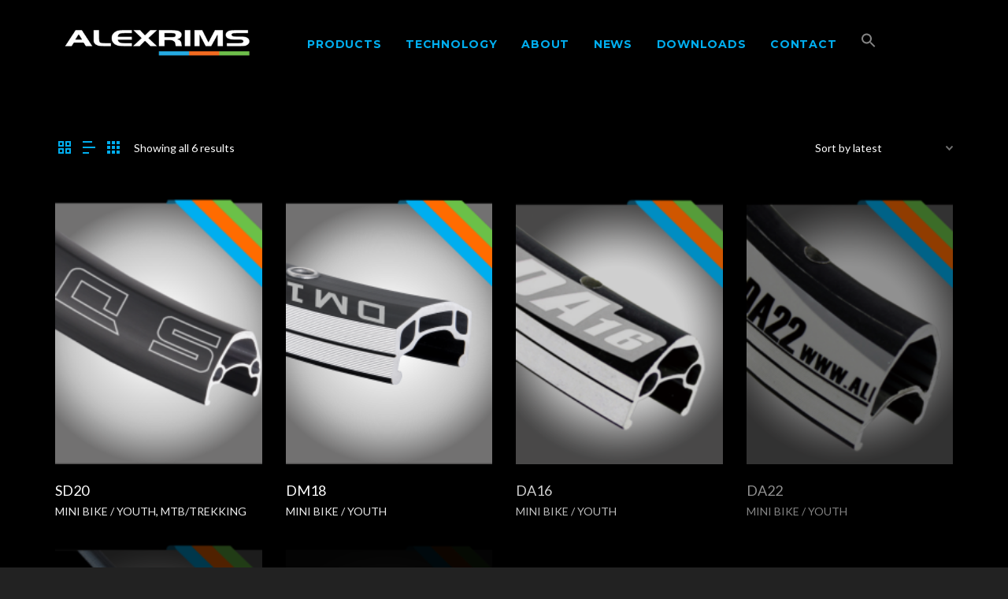

--- FILE ---
content_type: text/html; charset=UTF-8
request_url: https://alexrims.com/product-category/mini-bike-youth/
body_size: 27079
content:
<!DOCTYPE html>

<!--// OPEN HTML //-->
<html lang="en-US">

	<!--// OPEN HEAD //-->
	<head>
		
		<!-- Manually set render engine for Internet Explorer, prevent any plugin overrides -->
		<meta http-equiv="X-UA-Compatible" content="IE=EmulateIE10">
		
		
		
            <!--// SITE META //-->
            <meta charset="UTF-8"/>
                        	                <meta name="viewport" content="width=device-width, initial-scale=1.0, maximum-scale=1"/>
            
            <!--// PINGBACK & FAVICON //-->
            <link rel="pingback" href="https://alexrims.com/xmlrpc.php"/>

        <title>MINI BIKE / YOUTH &#8211; Alexrims</title>
    <script>function spbImageResizer_writeCookie(){the_cookie=document.cookie,the_cookie&&window.devicePixelRatio>=2&&(the_cookie="spb_image_resizer_pixel_ratio="+window.devicePixelRatio+";"+the_cookie,document.cookie=the_cookie)}spbImageResizer_writeCookie();</script>
    <script>function writeCookie(){the_cookie=document.cookie,the_cookie&&window.devicePixelRatio>=2&&(the_cookie="pixel_ratio="+window.devicePixelRatio+";"+the_cookie,document.cookie=the_cookie)}writeCookie();</script>
<meta name='robots' content='max-image-preview:large' />
<link rel='dns-prefetch' href='//netdna.bootstrapcdn.com' />
<link rel='dns-prefetch' href='//fonts.googleapis.com' />
<link rel="alternate" type="application/rss+xml" title="Alexrims &raquo; Feed" href="https://alexrims.com/feed/" />
<link rel="alternate" type="application/rss+xml" title="Alexrims &raquo; Comments Feed" href="https://alexrims.com/comments/feed/" />
<link rel="alternate" type="application/rss+xml" title="Alexrims &raquo; MINI BIKE / YOUTH Category Feed" href="https://alexrims.com/product-category/mini-bike-youth/feed/" />
<style id='wp-img-auto-sizes-contain-inline-css' type='text/css'>
img:is([sizes=auto i],[sizes^="auto," i]){contain-intrinsic-size:3000px 1500px}
/*# sourceURL=wp-img-auto-sizes-contain-inline-css */
</style>
<style id='wp-emoji-styles-inline-css' type='text/css'>

	img.wp-smiley, img.emoji {
		display: inline !important;
		border: none !important;
		box-shadow: none !important;
		height: 1em !important;
		width: 1em !important;
		margin: 0 0.07em !important;
		vertical-align: -0.1em !important;
		background: none !important;
		padding: 0 !important;
	}
/*# sourceURL=wp-emoji-styles-inline-css */
</style>
<style id='wp-block-library-inline-css' type='text/css'>
:root{--wp-block-synced-color:#7a00df;--wp-block-synced-color--rgb:122,0,223;--wp-bound-block-color:var(--wp-block-synced-color);--wp-editor-canvas-background:#ddd;--wp-admin-theme-color:#007cba;--wp-admin-theme-color--rgb:0,124,186;--wp-admin-theme-color-darker-10:#006ba1;--wp-admin-theme-color-darker-10--rgb:0,107,160.5;--wp-admin-theme-color-darker-20:#005a87;--wp-admin-theme-color-darker-20--rgb:0,90,135;--wp-admin-border-width-focus:2px}@media (min-resolution:192dpi){:root{--wp-admin-border-width-focus:1.5px}}.wp-element-button{cursor:pointer}:root .has-very-light-gray-background-color{background-color:#eee}:root .has-very-dark-gray-background-color{background-color:#313131}:root .has-very-light-gray-color{color:#eee}:root .has-very-dark-gray-color{color:#313131}:root .has-vivid-green-cyan-to-vivid-cyan-blue-gradient-background{background:linear-gradient(135deg,#00d084,#0693e3)}:root .has-purple-crush-gradient-background{background:linear-gradient(135deg,#34e2e4,#4721fb 50%,#ab1dfe)}:root .has-hazy-dawn-gradient-background{background:linear-gradient(135deg,#faaca8,#dad0ec)}:root .has-subdued-olive-gradient-background{background:linear-gradient(135deg,#fafae1,#67a671)}:root .has-atomic-cream-gradient-background{background:linear-gradient(135deg,#fdd79a,#004a59)}:root .has-nightshade-gradient-background{background:linear-gradient(135deg,#330968,#31cdcf)}:root .has-midnight-gradient-background{background:linear-gradient(135deg,#020381,#2874fc)}:root{--wp--preset--font-size--normal:16px;--wp--preset--font-size--huge:42px}.has-regular-font-size{font-size:1em}.has-larger-font-size{font-size:2.625em}.has-normal-font-size{font-size:var(--wp--preset--font-size--normal)}.has-huge-font-size{font-size:var(--wp--preset--font-size--huge)}.has-text-align-center{text-align:center}.has-text-align-left{text-align:left}.has-text-align-right{text-align:right}.has-fit-text{white-space:nowrap!important}#end-resizable-editor-section{display:none}.aligncenter{clear:both}.items-justified-left{justify-content:flex-start}.items-justified-center{justify-content:center}.items-justified-right{justify-content:flex-end}.items-justified-space-between{justify-content:space-between}.screen-reader-text{border:0;clip-path:inset(50%);height:1px;margin:-1px;overflow:hidden;padding:0;position:absolute;width:1px;word-wrap:normal!important}.screen-reader-text:focus{background-color:#ddd;clip-path:none;color:#444;display:block;font-size:1em;height:auto;left:5px;line-height:normal;padding:15px 23px 14px;text-decoration:none;top:5px;width:auto;z-index:100000}html :where(.has-border-color){border-style:solid}html :where([style*=border-top-color]){border-top-style:solid}html :where([style*=border-right-color]){border-right-style:solid}html :where([style*=border-bottom-color]){border-bottom-style:solid}html :where([style*=border-left-color]){border-left-style:solid}html :where([style*=border-width]){border-style:solid}html :where([style*=border-top-width]){border-top-style:solid}html :where([style*=border-right-width]){border-right-style:solid}html :where([style*=border-bottom-width]){border-bottom-style:solid}html :where([style*=border-left-width]){border-left-style:solid}html :where(img[class*=wp-image-]){height:auto;max-width:100%}:where(figure){margin:0 0 1em}html :where(.is-position-sticky){--wp-admin--admin-bar--position-offset:var(--wp-admin--admin-bar--height,0px)}@media screen and (max-width:600px){html :where(.is-position-sticky){--wp-admin--admin-bar--position-offset:0px}}

/*# sourceURL=wp-block-library-inline-css */
</style><link rel='stylesheet' id='wc-blocks-style-css' href='https://alexrims.com/wp-content/plugins/woocommerce/assets/client/blocks/wc-blocks.css?ver=wc-10.4.3' type='text/css' media='all' />
<style id='global-styles-inline-css' type='text/css'>
:root{--wp--preset--aspect-ratio--square: 1;--wp--preset--aspect-ratio--4-3: 4/3;--wp--preset--aspect-ratio--3-4: 3/4;--wp--preset--aspect-ratio--3-2: 3/2;--wp--preset--aspect-ratio--2-3: 2/3;--wp--preset--aspect-ratio--16-9: 16/9;--wp--preset--aspect-ratio--9-16: 9/16;--wp--preset--color--black: #000000;--wp--preset--color--cyan-bluish-gray: #abb8c3;--wp--preset--color--white: #ffffff;--wp--preset--color--pale-pink: #f78da7;--wp--preset--color--vivid-red: #cf2e2e;--wp--preset--color--luminous-vivid-orange: #ff6900;--wp--preset--color--luminous-vivid-amber: #fcb900;--wp--preset--color--light-green-cyan: #7bdcb5;--wp--preset--color--vivid-green-cyan: #00d084;--wp--preset--color--pale-cyan-blue: #8ed1fc;--wp--preset--color--vivid-cyan-blue: #0693e3;--wp--preset--color--vivid-purple: #9b51e0;--wp--preset--gradient--vivid-cyan-blue-to-vivid-purple: linear-gradient(135deg,rgb(6,147,227) 0%,rgb(155,81,224) 100%);--wp--preset--gradient--light-green-cyan-to-vivid-green-cyan: linear-gradient(135deg,rgb(122,220,180) 0%,rgb(0,208,130) 100%);--wp--preset--gradient--luminous-vivid-amber-to-luminous-vivid-orange: linear-gradient(135deg,rgb(252,185,0) 0%,rgb(255,105,0) 100%);--wp--preset--gradient--luminous-vivid-orange-to-vivid-red: linear-gradient(135deg,rgb(255,105,0) 0%,rgb(207,46,46) 100%);--wp--preset--gradient--very-light-gray-to-cyan-bluish-gray: linear-gradient(135deg,rgb(238,238,238) 0%,rgb(169,184,195) 100%);--wp--preset--gradient--cool-to-warm-spectrum: linear-gradient(135deg,rgb(74,234,220) 0%,rgb(151,120,209) 20%,rgb(207,42,186) 40%,rgb(238,44,130) 60%,rgb(251,105,98) 80%,rgb(254,248,76) 100%);--wp--preset--gradient--blush-light-purple: linear-gradient(135deg,rgb(255,206,236) 0%,rgb(152,150,240) 100%);--wp--preset--gradient--blush-bordeaux: linear-gradient(135deg,rgb(254,205,165) 0%,rgb(254,45,45) 50%,rgb(107,0,62) 100%);--wp--preset--gradient--luminous-dusk: linear-gradient(135deg,rgb(255,203,112) 0%,rgb(199,81,192) 50%,rgb(65,88,208) 100%);--wp--preset--gradient--pale-ocean: linear-gradient(135deg,rgb(255,245,203) 0%,rgb(182,227,212) 50%,rgb(51,167,181) 100%);--wp--preset--gradient--electric-grass: linear-gradient(135deg,rgb(202,248,128) 0%,rgb(113,206,126) 100%);--wp--preset--gradient--midnight: linear-gradient(135deg,rgb(2,3,129) 0%,rgb(40,116,252) 100%);--wp--preset--font-size--small: 13px;--wp--preset--font-size--medium: 20px;--wp--preset--font-size--large: 36px;--wp--preset--font-size--x-large: 42px;--wp--preset--spacing--20: 0.44rem;--wp--preset--spacing--30: 0.67rem;--wp--preset--spacing--40: 1rem;--wp--preset--spacing--50: 1.5rem;--wp--preset--spacing--60: 2.25rem;--wp--preset--spacing--70: 3.38rem;--wp--preset--spacing--80: 5.06rem;--wp--preset--shadow--natural: 6px 6px 9px rgba(0, 0, 0, 0.2);--wp--preset--shadow--deep: 12px 12px 50px rgba(0, 0, 0, 0.4);--wp--preset--shadow--sharp: 6px 6px 0px rgba(0, 0, 0, 0.2);--wp--preset--shadow--outlined: 6px 6px 0px -3px rgb(255, 255, 255), 6px 6px rgb(0, 0, 0);--wp--preset--shadow--crisp: 6px 6px 0px rgb(0, 0, 0);}:where(.is-layout-flex){gap: 0.5em;}:where(.is-layout-grid){gap: 0.5em;}body .is-layout-flex{display: flex;}.is-layout-flex{flex-wrap: wrap;align-items: center;}.is-layout-flex > :is(*, div){margin: 0;}body .is-layout-grid{display: grid;}.is-layout-grid > :is(*, div){margin: 0;}:where(.wp-block-columns.is-layout-flex){gap: 2em;}:where(.wp-block-columns.is-layout-grid){gap: 2em;}:where(.wp-block-post-template.is-layout-flex){gap: 1.25em;}:where(.wp-block-post-template.is-layout-grid){gap: 1.25em;}.has-black-color{color: var(--wp--preset--color--black) !important;}.has-cyan-bluish-gray-color{color: var(--wp--preset--color--cyan-bluish-gray) !important;}.has-white-color{color: var(--wp--preset--color--white) !important;}.has-pale-pink-color{color: var(--wp--preset--color--pale-pink) !important;}.has-vivid-red-color{color: var(--wp--preset--color--vivid-red) !important;}.has-luminous-vivid-orange-color{color: var(--wp--preset--color--luminous-vivid-orange) !important;}.has-luminous-vivid-amber-color{color: var(--wp--preset--color--luminous-vivid-amber) !important;}.has-light-green-cyan-color{color: var(--wp--preset--color--light-green-cyan) !important;}.has-vivid-green-cyan-color{color: var(--wp--preset--color--vivid-green-cyan) !important;}.has-pale-cyan-blue-color{color: var(--wp--preset--color--pale-cyan-blue) !important;}.has-vivid-cyan-blue-color{color: var(--wp--preset--color--vivid-cyan-blue) !important;}.has-vivid-purple-color{color: var(--wp--preset--color--vivid-purple) !important;}.has-black-background-color{background-color: var(--wp--preset--color--black) !important;}.has-cyan-bluish-gray-background-color{background-color: var(--wp--preset--color--cyan-bluish-gray) !important;}.has-white-background-color{background-color: var(--wp--preset--color--white) !important;}.has-pale-pink-background-color{background-color: var(--wp--preset--color--pale-pink) !important;}.has-vivid-red-background-color{background-color: var(--wp--preset--color--vivid-red) !important;}.has-luminous-vivid-orange-background-color{background-color: var(--wp--preset--color--luminous-vivid-orange) !important;}.has-luminous-vivid-amber-background-color{background-color: var(--wp--preset--color--luminous-vivid-amber) !important;}.has-light-green-cyan-background-color{background-color: var(--wp--preset--color--light-green-cyan) !important;}.has-vivid-green-cyan-background-color{background-color: var(--wp--preset--color--vivid-green-cyan) !important;}.has-pale-cyan-blue-background-color{background-color: var(--wp--preset--color--pale-cyan-blue) !important;}.has-vivid-cyan-blue-background-color{background-color: var(--wp--preset--color--vivid-cyan-blue) !important;}.has-vivid-purple-background-color{background-color: var(--wp--preset--color--vivid-purple) !important;}.has-black-border-color{border-color: var(--wp--preset--color--black) !important;}.has-cyan-bluish-gray-border-color{border-color: var(--wp--preset--color--cyan-bluish-gray) !important;}.has-white-border-color{border-color: var(--wp--preset--color--white) !important;}.has-pale-pink-border-color{border-color: var(--wp--preset--color--pale-pink) !important;}.has-vivid-red-border-color{border-color: var(--wp--preset--color--vivid-red) !important;}.has-luminous-vivid-orange-border-color{border-color: var(--wp--preset--color--luminous-vivid-orange) !important;}.has-luminous-vivid-amber-border-color{border-color: var(--wp--preset--color--luminous-vivid-amber) !important;}.has-light-green-cyan-border-color{border-color: var(--wp--preset--color--light-green-cyan) !important;}.has-vivid-green-cyan-border-color{border-color: var(--wp--preset--color--vivid-green-cyan) !important;}.has-pale-cyan-blue-border-color{border-color: var(--wp--preset--color--pale-cyan-blue) !important;}.has-vivid-cyan-blue-border-color{border-color: var(--wp--preset--color--vivid-cyan-blue) !important;}.has-vivid-purple-border-color{border-color: var(--wp--preset--color--vivid-purple) !important;}.has-vivid-cyan-blue-to-vivid-purple-gradient-background{background: var(--wp--preset--gradient--vivid-cyan-blue-to-vivid-purple) !important;}.has-light-green-cyan-to-vivid-green-cyan-gradient-background{background: var(--wp--preset--gradient--light-green-cyan-to-vivid-green-cyan) !important;}.has-luminous-vivid-amber-to-luminous-vivid-orange-gradient-background{background: var(--wp--preset--gradient--luminous-vivid-amber-to-luminous-vivid-orange) !important;}.has-luminous-vivid-orange-to-vivid-red-gradient-background{background: var(--wp--preset--gradient--luminous-vivid-orange-to-vivid-red) !important;}.has-very-light-gray-to-cyan-bluish-gray-gradient-background{background: var(--wp--preset--gradient--very-light-gray-to-cyan-bluish-gray) !important;}.has-cool-to-warm-spectrum-gradient-background{background: var(--wp--preset--gradient--cool-to-warm-spectrum) !important;}.has-blush-light-purple-gradient-background{background: var(--wp--preset--gradient--blush-light-purple) !important;}.has-blush-bordeaux-gradient-background{background: var(--wp--preset--gradient--blush-bordeaux) !important;}.has-luminous-dusk-gradient-background{background: var(--wp--preset--gradient--luminous-dusk) !important;}.has-pale-ocean-gradient-background{background: var(--wp--preset--gradient--pale-ocean) !important;}.has-electric-grass-gradient-background{background: var(--wp--preset--gradient--electric-grass) !important;}.has-midnight-gradient-background{background: var(--wp--preset--gradient--midnight) !important;}.has-small-font-size{font-size: var(--wp--preset--font-size--small) !important;}.has-medium-font-size{font-size: var(--wp--preset--font-size--medium) !important;}.has-large-font-size{font-size: var(--wp--preset--font-size--large) !important;}.has-x-large-font-size{font-size: var(--wp--preset--font-size--x-large) !important;}
/*# sourceURL=global-styles-inline-css */
</style>

<style id='classic-theme-styles-inline-css' type='text/css'>
/*! This file is auto-generated */
.wp-block-button__link{color:#fff;background-color:#32373c;border-radius:9999px;box-shadow:none;text-decoration:none;padding:calc(.667em + 2px) calc(1.333em + 2px);font-size:1.125em}.wp-block-file__button{background:#32373c;color:#fff;text-decoration:none}
/*# sourceURL=/wp-includes/css/classic-themes.min.css */
</style>
<link rel='stylesheet' id='contact-form-7-css' href='https://alexrims.com/wp-content/plugins/contact-form-7/includes/css/styles.css?ver=6.1.4' type='text/css' media='all' />
<link rel='stylesheet' id='rs-plugin-settings-css' href='https://alexrims.com/wp-content/plugins/revslider/public/assets/css/settings.css?ver=5.4.8' type='text/css' media='all' />
<style id='rs-plugin-settings-inline-css' type='text/css'>
.tp-caption a{color:#ff7302;text-shadow:none;-webkit-transition:all 0.2s ease-out;-moz-transition:all 0.2s ease-out;-o-transition:all 0.2s ease-out;-ms-transition:all 0.2s ease-out}.tp-caption a:hover{color:#ffa902}
/*# sourceURL=rs-plugin-settings-inline-css */
</style>
<link rel='stylesheet' id='woocommerce-layout-css' href='https://alexrims.com/wp-content/plugins/woocommerce/assets/css/woocommerce-layout.css?ver=10.4.3' type='text/css' media='all' />
<link rel='stylesheet' id='woocommerce-smallscreen-css' href='https://alexrims.com/wp-content/plugins/woocommerce/assets/css/woocommerce-smallscreen.css?ver=10.4.3' type='text/css' media='only screen and (max-width: 768px)' />
<link rel='stylesheet' id='woocommerce-general-css' href='https://alexrims.com/wp-content/plugins/woocommerce/assets/css/woocommerce.css?ver=10.4.3' type='text/css' media='all' />
<style id='woocommerce-inline-inline-css' type='text/css'>
.woocommerce form .form-row .required { visibility: visible; }
/*# sourceURL=woocommerce-inline-inline-css */
</style>
<link rel='stylesheet' id='ivory-search-styles-css' href='https://alexrims.com/wp-content/plugins/add-search-to-menu/public/css/ivory-search.min.css?ver=5.5.14' type='text/css' media='all' />
<link rel='stylesheet' id='bootstrap-css' href='https://alexrims.com/wp-content/themes/atelier/css/bootstrap.min.css?ver=3.3.5' type='text/css' media='all' />
<link rel='stylesheet' id='font-awesome-v5-css' href='https://alexrims.com/wp-content/themes/atelier/css/font-awesome.min.css?ver=5.10.1' type='text/css' media='all' />
<link rel='stylesheet' id='font-awesome-v4shims-css' href='https://alexrims.com/wp-content/themes/atelier/css/v4-shims.min.css' type='text/css' media='all' />
<link rel='stylesheet' id='sf-main-css' href='https://alexrims.com/wp-content/themes/atelier/css/main.css' type='text/css' media='all' />
<link rel='stylesheet' id='sf-woocommerce-css' href='https://alexrims.com/wp-content/themes/atelier/css/sf-woocommerce.css' type='text/css' media='all' />
<link rel='stylesheet' id='sf-responsive-css' href='https://alexrims.com/wp-content/themes/atelier/css/responsive.css' type='text/css' media='all' />
<link rel='stylesheet' id='atelier-style-css' href='https://alexrims.com/wp-content/themes/atelier/style.css' type='text/css' media='all' />
<link rel='stylesheet' id='fontawesome-css' href='//netdna.bootstrapcdn.com/font-awesome/3.2.1/css/font-awesome.min.css?ver=1.3.9' type='text/css' media='all' />
<link rel='stylesheet' id='redux-google-fonts-sf_atelier_options-css' href='https://fonts.googleapis.com/css?family=Lato%3A100%2C300%2C400%2C700%2C900%2C100italic%2C300italic%2C400italic%2C700italic%2C900italic%7CMontserrat%3A100%2C200%2C300%2C400%2C500%2C600%2C700%2C800%2C900%2C100italic%2C200italic%2C300italic%2C400italic%2C500italic%2C600italic%2C700italic%2C800italic%2C900italic&#038;subset=latin&#038;ver=1611181480' type='text/css' media='all' />
		<style>
			/* Accessible for screen readers but hidden from view */
			.fa-hidden { position:absolute; left:-10000px; top:auto; width:1px; height:1px; overflow:hidden; }
			.rtl .fa-hidden { left:10000px; }
			.fa-showtext { margin-right: 5px; }
		</style>
		<script type="text/javascript" src="https://alexrims.com/wp-includes/js/jquery/jquery.min.js?ver=3.7.1" id="jquery-core-js"></script>
<script type="text/javascript" src="https://alexrims.com/wp-includes/js/jquery/jquery-migrate.min.js?ver=3.4.1" id="jquery-migrate-js"></script>
<script type="text/javascript" src="https://alexrims.com/wp-content/plugins/revslider/public/assets/js/jquery.themepunch.tools.min.js?ver=5.4.8" id="tp-tools-js"></script>
<script type="text/javascript" src="https://alexrims.com/wp-content/plugins/revslider/public/assets/js/jquery.themepunch.revolution.min.js?ver=5.4.8" id="revmin-js"></script>
<script type="text/javascript" src="https://alexrims.com/wp-content/plugins/swift-framework.disabled/public/js/lib/imagesloaded.pkgd.min.js" id="imagesLoaded-js"></script>
<script type="text/javascript" src="https://alexrims.com/wp-content/plugins/swift-framework.disabled/public/js/lib/jquery.viewports.min.js" id="jquery-viewports-js"></script>
<script type="text/javascript" src="https://alexrims.com/wp-content/plugins/woocommerce/assets/js/jquery-blockui/jquery.blockUI.min.js?ver=2.7.0-wc.10.4.3" id="wc-jquery-blockui-js" data-wp-strategy="defer"></script>
<script type="text/javascript" id="wc-add-to-cart-js-extra">
/* <![CDATA[ */
var wc_add_to_cart_params = {"ajax_url":"/wp-admin/admin-ajax.php","wc_ajax_url":"/?wc-ajax=%%endpoint%%","i18n_view_cart":"View cart","cart_url":"https://alexrims.com","is_cart":"","cart_redirect_after_add":"no"};
//# sourceURL=wc-add-to-cart-js-extra
/* ]]> */
</script>
<script type="text/javascript" src="https://alexrims.com/wp-content/plugins/woocommerce/assets/js/frontend/add-to-cart.min.js?ver=10.4.3" id="wc-add-to-cart-js" data-wp-strategy="defer"></script>
<script type="text/javascript" src="https://alexrims.com/wp-content/plugins/woocommerce/assets/js/js-cookie/js.cookie.min.js?ver=2.1.4-wc.10.4.3" id="wc-js-cookie-js" defer="defer" data-wp-strategy="defer"></script>
<script type="text/javascript" id="woocommerce-js-extra">
/* <![CDATA[ */
var woocommerce_params = {"ajax_url":"/wp-admin/admin-ajax.php","wc_ajax_url":"/?wc-ajax=%%endpoint%%","i18n_password_show":"Show password","i18n_password_hide":"Hide password"};
//# sourceURL=woocommerce-js-extra
/* ]]> */
</script>
<script type="text/javascript" src="https://alexrims.com/wp-content/plugins/woocommerce/assets/js/frontend/woocommerce.min.js?ver=10.4.3" id="woocommerce-js" defer="defer" data-wp-strategy="defer"></script>
<script type="text/javascript" src="https://alexrims.com/wp-content/plugins/js_composer.disabled/assets/js/vendors/woocommerce-add-to-cart.js?ver=5.1" id="vc_woocommerce-add-to-cart-js-js"></script>
<link rel="https://api.w.org/" href="https://alexrims.com/wp-json/" /><link rel="alternate" title="JSON" type="application/json" href="https://alexrims.com/wp-json/wp/v2/product_cat/88" /><link rel="EditURI" type="application/rsd+xml" title="RSD" href="https://alexrims.com/xmlrpc.php?rsd" />
<meta name="generator" content="WordPress 6.9" />
<meta name="generator" content="WooCommerce 10.4.3" />
	<noscript><style>.woocommerce-product-gallery{ opacity: 1 !important; }</style></noscript>
	<style type="text/css">
@font-face {
						font-family: 'si-shop-one';
						src:url('https://alexrims.com/wp-content/themes/atelier/css/font/si-shop-one.eot?-7oeevn');
						src:url('https://alexrims.com/wp-content/themes/atelier/css/font/si-shop-one.eot?#iefix-7oeevn') format('embedded-opentype'),
							url('https://alexrims.com/wp-content/themes/atelier/css/font/si-shop-one.woff?-7oeevn') format('woff'),
							url('https://alexrims.com/wp-content/themes/atelier/css/font/si-shop-one.ttf?-7oeevn') format('truetype'),
							url('https://alexrims.com/wp-content/themes/atelier/css/font/si-shop-one.svg?-7oeevn#atelier') format('svg');
						font-weight: normal;
						font-style: normal;
					}
					.sf-icon-cart, .sf-icon-add-to-cart, .sf-icon-variable-options, .sf-icon-soldout {
						font-family: 'si-shop-one'!important;
					}
					.sf-icon-cart:before {
						content: '\e609';
					}
					.sf-icon-add-to-cart:before {
						content: '\e608';
					}
					.sf-icon-variable-options:before {
						content: '\e600';
					}
					.sf-icon-soldout:before {
						content: '\e601';
					}
					.shopping-bag-item a > span.num-items {
						line-height: 20px!important;
					}
					#mobile-menu ul li.shopping-bag-item > a span.num-items {
					  right: 21px;
					}
					.wishlist-item > a > i {
						vertical-align: -6px!important;
					}
					::selection, ::-moz-selection {background-color: #00aeef; color: #fff;}.accent-bg, .funded-bar .bar {background-color:#00aeef;}.accent {color:#00aeef;}span.highlighted, span.dropcap4, .loved-item:hover .loved-count, .flickr-widget li, .portfolio-grid li, figcaption .product-added, .woocommerce .widget_layered_nav ul li.chosen small.count, .woocommerce .widget_layered_nav_filters ul li a, .sticky-post-icon, .fw-video-close:hover {background-color: #00aeef!important; color: #ffffff!important;}a:hover, a:focus, #sidebar a:hover, .pagination-wrap a:hover, .carousel-nav a:hover, .portfolio-pagination div:hover > i, #footer a:hover, .beam-me-up a:hover span, .portfolio-item .portfolio-item-permalink, .read-more-link, .blog-item .read-more, .blog-item-details a:hover, .author-link, span.dropcap2, .spb_divider.go_to_top a, .item-link:hover, #header-translation p a, #breadcrumbs a:hover, .ui-widget-content a:hover, .yith-wcwl-add-button a:hover, #product-img-slider li a.zoom:hover, .woocommerce .star-rating span, #jckqv .woocommerce-product-rating .star-rating span:before, .article-body-wrap .share-links a:hover, ul.member-contact li a:hover, .bag-product a.remove:hover, .bag-product-title a:hover, #back-to-top:hover,  ul.member-contact li a:hover, .fw-video-link-image:hover i, .ajax-search-results .all-results:hover, .search-result h5 a:hover .ui-state-default a:hover, .fw-video-link-icon:hover {color: #00aeef;}.carousel-wrap > a:hover,  .woocommerce p.stars a.active:after,  .woocommerce p.stars a:hover:after {color: #00aeef!important;}.read-more i:before, .read-more em:before {color: #00aeef;}textarea:focus, input:focus, input[type="text"]:focus, input[type="email"]:focus, textarea:focus, .bypostauthor .comment-wrap .comment-avatar,.search-form input:focus, .wpcf7 input:focus, .wpcf7 textarea:focus, .ginput_container input:focus, .ginput_container textarea:focus, .mymail-form input:focus, .mymail-form textarea:focus, input[type="tel"]:focus, input[type="number"]:focus {border-color: #00aeef!important;}nav .menu ul li:first-child:after,.navigation a:hover > .nav-text, .returning-customer a:hover {border-bottom-color: #00aeef;}nav .menu ul ul li:first-child:after {border-right-color: #00aeef;}.spb_impact_text .spb_call_text {border-left-color: #00aeef;}.spb_impact_text .spb_button span {color: #fff;}a[rel="tooltip"], ul.member-contact li a, a.text-link, .tags-wrap .tags a, .logged-in-as a, .comment-meta-actions .edit-link, .comment-meta-actions .comment-reply, .read-more {border-color: #00aeef;}.super-search-go {border-color: #00aeef!important;}.super-search-go:hover {background: #00aeef!important;border-color: #00aeef!important;}.owl-pagination .owl-page span {background-color: #000000;}.owl-pagination .owl-page::after {background-color: #00aeef;}.owl-pagination .owl-page:hover span, .owl-pagination .owl-page.active a {background-color: #ffffff;}body.header-below-slider .home-slider-wrap #slider-continue:hover {border-color: #00aeef;}body.header-below-slider .home-slider-wrap #slider-continue:hover i {color: #00aeef;}#one-page-nav li a:hover > i {background: #00aeef;}#one-page-nav li.selected a:hover > i {border-color: #00aeef;}#one-page-nav li .hover-caption {background: #00aeef; color: #ffffff;}#one-page-nav li .hover-caption:after {border-left-color: #00aeef;}.love-it:hover > svg .stroke {stroke: #00aeef!important;}.love-it:hover > svg .fill {fill: #00aeef!important;}.side-details .love-it > svg .stroke {stroke: #000000;}.side-details .love-it > svg .fill {fill: #000000;}.side-details .comments-wrapper > svg .stroke {stroke: #000000;}.side-details .comments-wrapper > svg .fill {fill: #000000;}.comments-wrapper a:hover > svg .stroke {stroke: #00aeef!important;}.comments-wrapper a:hover span, .love-it:hover span.love-count {color: #00aeef!important;}.circle-bar .spinner > div {border-top-color: #00aeef;border-right-color: #00aeef;}#sf-home-preloader, #site-loading {background-color: #000000;}.loading-bar-transition .pace .pace-progress {background-color: #00aeef;}.spinner .circle-bar {border-left-color:#000000;border-bottom-color:#000000;border-right-color:#00aeef;border-top-color:#00aeef;}.orbit-bars .spinner > div:before {border-top-color:#00aeef;border-bottom-color:#00aeef;}.orbit-bars .spinner > div:after {background-color: #000000;}body, .layout-fullwidth #container {background-color: #222222;}#main-container, .tm-toggle-button-wrap a {background-color: #000000;}.tabbed-heading-wrap .heading-text {background-color: #000000;}.single-product.page-heading-fancy .product-main {background-color: #000000;}.spb-row-container[data-top-style="slant-ltr"]:before, .spb-row-container[data-top-style="slant-rtl"]:before, .spb-row-container[data-bottom-style="slant-ltr"]:after, .spb-row-container[data-bottom-style="slant-rtr"]:after {background-color: #000000;}a, .ui-widget-content a, #respond .form-submit input[type=submit] {color: #00aeef;}a:hover, a:focus {color: #ffffff;}ul.bar-styling li:not(.selected) > a:hover, ul.bar-styling li > .comments-likes:hover {color: #ffffff;background: #00aeef;border-color: #00aeef;}ul.bar-styling li > .comments-likes:hover * {color: #ffffff!important;}ul.bar-styling li > a, ul.bar-styling li > div, ul.page-numbers li > a, ul.page-numbers li > span, .curved-bar-styling, ul.bar-styling li > form input, .spb_directory_filter_below {border-color: #000000;}ul.bar-styling li > a, ul.bar-styling li > span, ul.bar-styling li > div, ul.bar-styling li > form input {background-color: #000000;}.pagination-wrap {border-color: #000000;}.pagination-wrap ul li a {border-color: transparent;}ul.page-numbers li > a:hover, ul.page-numbers li > span.current, .pagination-wrap ul li > a:hover, .pagination-wrap ul li span.current {border-color: #000000!important;color: #eaeaea!important;}input[type="text"], input[type="email"], input[type="password"], textarea, select, .wpcf7 input[type="text"], .wpcf7 input[type="email"], .wpcf7 textarea, .wpcf7 select, .ginput_container input[type="text"], .ginput_container input[type="email"], .ginput_container textarea, .ginput_container select, .mymail-form input[type="text"], .mymail-form input[type="email"], .mymail-form textarea, .mymail-form select, input[type="date"], input[type="tel"], input.input-text, input[type="number"], .select2-container .select2-choice {border-color: #000000;background-color: #f7f7f7;color:#222222;}.select2-container .select2-choice>.select2-chosen {color:#222222!important;}::-webkit-input-placeholder {color:#222222!important;}:-moz-placeholder {color:#222222!important;}::-moz-placeholder {color:#222222!important;}:-ms-input-placeholder {color:#222222!important;}input[type=submit], button[type=submit], input[type="file"], select, .wpcf7 input.wpcf7-submit[type=submit] {border-color: #000000;color: #222222;}input[type=submit]:hover, button[type=submit]:hover, .wpcf7 input.wpcf7-submit[type=submit]:hover, .gform_wrapper input[type=submit]:hover, .mymail-form input[type=submit]:hover {background: #ffffff;border-color: #ffffff; color: #ffffff;}.modal-header {background: #000000;}.modal-content {background: #000000;}.modal-header h3, .modal-header .close {color: #ffffff;}.modal-header .close:hover {color: #00aeef;}.recent-post .post-details, .portfolio-item h5.portfolio-subtitle, .search-item-content time, .search-item-content span, .portfolio-details-wrap .date {color: #eaeaea;}ul.bar-styling li.facebook > a:hover {color: #fff!important;background: #3b5998;border-color: #3b5998;}ul.bar-styling li.twitter > a:hover {color: #fff!important;background: #4099FF;border-color: #4099FF;}ul.bar-styling li.google-plus > a:hover {color: #fff!important;background: #d34836;border-color: #d34836;}ul.bar-styling li.pinterest > a:hover {color: #fff!important;background: #cb2027;border-color: #cb2027;}#top-bar {background: #ffffff; border-bottom-color: #e3e3e3;}#top-bar .tb-text {color: #00aeef;}#top-bar .tb-text > a, #top-bar nav .menu > li > a {color: #00aeef;}#top-bar .menu li {border-left-color: #e3e3e3; border-right-color: #e3e3e3;}#top-bar .menu > li > a, #top-bar .menu > li.parent:after {color: #00aeef;}#top-bar .menu > li:hover > a, #top-bar a:hover {color: #ffffff!important;}.header-wrap #header, .header-standard-overlay #header, .vertical-header .header-wrap #header-section, #header-section .is-sticky #header.sticky-header {background-color:#000000;}.fs-search-open .header-wrap #header, .fs-search-open .header-standard-overlay #header, .fs-search-open .vertical-header .header-wrap #header-section, .fs-search-open #header-section .is-sticky #header.sticky-header {background-color: #00aeef;}.fs-supersearch-open .header-wrap #header, .fs-supersearch-open .header-standard-overlay #header, .fs-supersearch-open .vertical-header .header-wrap #header-section, .fs-supersearch-open #header-section .is-sticky #header.sticky-header {background-color: #00aeef;}.overlay-menu-open .header-wrap #header, .overlay-menu-open .header-standard-overlay #header, .overlay-menu-open .vertical-header .header-wrap #header-section, .overlay-menu-open #header-section .is-sticky #header.sticky-header {background-color: #00aeef;}#sf-header-banner {background-color:#000000; border-bottom: 2px solid#000000;}#sf-header-banner {color:#ffffff;}#sf-header-banner a {color:#ffffff;}#sf-header-banner a:hover {color:#00aeef;}.header-left, .header-right, .vertical-menu-bottom .copyright {color: #00aeef;}.header-left a, .header-right a, .vertical-menu-bottom .copyright a, #header .header-left ul.menu > li > a.header-search-link-alt, #header .header-right ul.menu > li > a.header-search-link, #header .header-right ul.menu > li > a.header-search-link-alt {color: #00aeef;}.header-left a:hover, .header-right a:hover, .vertical-menu-bottom .copyright a:hover {color: #ffffff;}#header .header-left ul.menu > li:hover > a.header-search-link-alt, #header .header-right ul.menu > li:hover > a.header-search-link-alt {color: #ffffff!important;}#header-search a:hover, .super-search-close:hover {color: #00aeef;}.sf-super-search {background-color: #ffffff;}.sf-super-search .search-options .ss-dropdown ul {background-color: #00aeef;}.sf-super-search .search-options .ss-dropdown ul li a {color: #ffffff;}.sf-super-search .search-options .ss-dropdown ul li a:hover {color: #ffffff;}.sf-super-search .search-options .ss-dropdown > span, .sf-super-search .search-options input {color: #00aeef; border-bottom-color: #00aeef;}.sf-super-search .search-options .ss-dropdown ul li .fa-check {color: #ffffff;}.sf-super-search-go:hover, .sf-super-search-close:hover { background-color: #00aeef; border-color: #00aeef; color: #ffffff;}.header-languages .current-language {color: #ffffff;}#header-section #main-nav {border-top-color: #ffffff;}.ajax-search-wrap {background-color:#fff}.ajax-search-wrap, .ajax-search-results, .search-result-pt .search-result, .vertical-header .ajax-search-results {border-color: #ffffff;}.page-content {border-bottom-color: #000000;}.ajax-search-wrap input[type="text"], .search-result-pt h6, .no-search-results h6, .search-result h5 a, .no-search-results p {color: #00aeef;}.search-item-content time {color: #ffffff;}.header-wrap, #header-section .is-sticky .sticky-header, #header-section.header-5 #header {border-bottom: 2px solid #000000;}.vertical-header .header-wrap {border-right: 2px solid #000000;}.vertical-header-right .header-wrap {border-left: 2px solid #000000;}nav.std-menu ul.sub-menu {border: 2px solid#000000;}.is-sticky nav.std-menu ul.sub-menu {border-top-width: 0;}nav.std-menu .sf-mega-menu ul.sub-menu ul.sub-menu {border: 0!important;}.header-left .aux-item, .header-right .aux-item {border-color: #000000!important;}#contact-slideout {background: #000000;}#mobile-top-text, #mobile-header {background-color: #000000;border-bottom-color:#000000;}#mobile-top-text, #mobile-logo h1 {color: #00aeef;}#mobile-top-text a, #mobile-header a {color: #00aeef;}#mobile-header a {color: #00aeef;}#mobile-header a.mobile-menu-link span.menu-bars, #mobile-header a.mobile-menu-link span.menu-bars:before, #mobile-header a.mobile-menu-link span.menu-bars:after {background-color: #00aeef;}#mobile-header a.mobile-menu-link:hover span.menu-bars, #mobile-header a.mobile-menu-link:hover span.menu-bars:before, #mobile-header a.mobile-menu-link:hover span.menu-bars:after {background-color: #ffffff;}#mobile-menu-wrap, #mobile-cart-wrap {background-color: #222;color: #e4e4e4;}.mobile-search-form input[type="text"] {color: #e4e4e4;border-bottom-color: #444;}.mobile-search-form ::-webkit-input-placeholder {color: #e4e4e4!important;}.mobile-search-form :-moz-placeholder {color: #e4e4e4!important;}.mobile-search-form ::-moz-placeholder {color: #e4e4e4!important;}.mobile-search-form :-ms-input-placeholder {color: #e4e4e4!important;}#mobile-menu-wrap a, #mobile-cart-wrap a:not(.sf-button), #mobile-menu-wrap .shopping-bag-item a > span.num-items {color: #fff;}#mobile-menu-wrap .bag-buttons a.sf-button.bag-button {color: #fff!important;}.shop-icon-fill #mobile-menu-wrap .shopping-bag-item a > span.num-items {color: #222!important;}#mobile-menu-wrap a:hover, #mobile-cart-wrap a:not(.sf-button):hover,  #mobile-menu ul li:hover > a {color: #00aeef!important;}#mobile-menu-wrap .bag-buttons a.wishlist-button {color: #fff!important;}#mobile-menu ul li.parent > a:after {color: #e4e4e4;}#mobile-cart-wrap .shopping-bag-item > a.cart-contents, #mobile-cart-wrap .bag-product, #mobile-cart-wrap .bag-empty {border-bottom-color: #444;}#mobile-menu ul li, .mobile-cart-menu li, .mobile-cart-menu .bag-header, .mobile-cart-menu .bag-product, .mobile-cart-menu .bag-empty {border-color: #444;}a.mobile-menu-link span, a.mobile-menu-link span:before, a.mobile-menu-link span:after {background: #fff;}a.mobile-menu-link:hover span, a.mobile-menu-link:hover span:before, a.mobile-menu-link:hover span:after {background: #00aeef;}#mobile-cart-wrap .bag-buttons > a.bag-button {color: #fff!important;border-color: #fff;}#mobile-cart-wrap .bag-product a.remove {color: #fff!important;}#mobile-cart-wrap .bag-product a.remove:hover {color: #00aeef!important;}#logo.has-img, .header-left, .header-right {height:71px;}#mobile-logo {max-height:71px;}#mobile-logo.has-img img {max-height:71px;}.full-center #logo.has-img a > img {max-height: 111px;width: auto;}.header-left, .header-right {line-height:71px;}.minimal-checkout-return a {height:71px;line-height:71px;padding: 0;}.browser-ie #logo {width:400px;}#logo.has-img a > img {padding: 20px 0;}.header-2 #logo.has-img img {max-height:71px;}#logo.has-img img {max-height:100px;}.full-header-stick #header, .full-header-stick #logo, .full-header-stick .header-left, .full-header-stick .header-right {height:111px;line-height:111px;}.full-center #main-navigation ul.menu > li > a, .full-center .header-right ul.menu > li > a, .full-center nav.float-alt-menu ul.menu > li > a, .full-center .header-right div.text, .full-center #header .aux-item ul.social-icons li {height:111px;line-height:111px;}.full-center #header, .full-center .float-menu, .header-split .float-menu {height:111px;}.full-center nav li.menu-item.sf-mega-menu > ul.sub-menu, .full-center .ajax-search-wrap {top:111px!important;}.browser-ff #logo a {height:111px;}.full-center #logo {max-height:111px;}.header-6 .header-left, .header-6 .header-right, .header-6 #logo.has-img {height:111px;line-height:111px;}.header-6 #logo.has-img a > img {padding: 0;}#main-nav, .header-wrap[class*="page-header-naked"] #header-section .is-sticky #main-nav, .header-wrap #header-section .is-sticky #header.sticky-header, .header-wrap #header-section.header-5 #header, .header-wrap[class*="page-header-naked"] #header .is-sticky .sticky-header, .header-wrap[class*="page-header-naked"] #header-section.header-5 #header .is-sticky .sticky-header {background-color: #fff;}#main-nav {border-color: #ffffff;border-top-style: solid;}.show-menu {background-color: #ffffff;color: #ffffff;}nav .menu > li:before {background: #07c1b6;}nav .menu .sub-menu .parent > a:after {border-left-color: #07c1b6;}nav .menu ul.sub-menu, li.menu-item.sf-mega-menu > ul.sub-menu > div {background-color: #00aeef;}nav .menu ul.sub-menu li {border-top-color: #ffffff;border-top-style: solid;}li.menu-item.sf-mega-menu > ul.sub-menu > li {border-top-color: #ffffff;border-top-style: solid;}li.menu-item.sf-mega-menu > ul.sub-menu > li {border-left-color: #ffffff;border-left-style: solid;}nav .menu > li.menu-item > a, nav.std-menu .menu > li > a {color: #00aeef;}#main-nav ul.menu > li, #main-nav ul.menu > li:first-child, #main-nav ul.menu > li:first-child, .full-center nav#main-navigation ul.menu > li, .full-center nav#main-navigation ul.menu > li:first-child, .full-center #header nav.float-alt-menu ul.menu > li {border-color: #ffffff;}nav ul.menu > li.menu-item.sf-menu-item-btn > a {border-color: #00aeef;background-color: #00aeef;color: #ffffff;}nav ul.menu > li.menu-item.sf-menu-item-btn:hover > a {border-color: #00aeef; background-color: #00aeef; color: #ffffff!important;}#main-nav ul.menu > li, .full-center nav#main-navigation ul.menu > li, .full-center nav.float-alt-menu ul.menu > li, .full-center #header nav.float-alt-menu ul.menu > li {border-width: 0!important;}.full-center nav#main-navigation ul.menu > li:first-child {border-width: 0;margin-left: -15px;}#main-nav .menu-right {right: -5px;}nav .menu > li.menu-item:hover > a, nav.std-menu .menu > li:hover > a {color: #ffffff!important;}nav .menu > li.current-menu-ancestor > a, nav .menu > li.current-menu-item > a, nav .menu > li.current-scroll-item > a, #mobile-menu .menu ul li.current-menu-item > a {color: #00aeef;}.shopping-bag-item a > span.num-items {border-color: #00aeef;}.shop-icon-fill .shopping-bag-item > a > i {color: inherit;}.shop-icon-fill .shopping-bag-item a > span.num-items, .shop-icon-fill .shopping-bag-item:hover a > span.num-items {color: #000000!important;}.shop-icon-fill .shopping-bag-item:hover > a > i {color: inherit;}.header-left ul.sub-menu > li > a:hover, .header-right ul.sub-menu > li > a:hover {color: #ffffff;}.shopping-bag-item a > span.num-items:after {border-color: #ffffff;}.shopping-bag-item:hover a > span.num-items {border-color: #ffffff!important; color: #ffffff!important;}.shopping-bag-item:hover a > span.num-items:after {border-color: #ffffff!important;}.page-header-naked-light .sticky-wrapper:not(.is-sticky) .shopping-bag-item:hover a > span.num-items, .page-header-naked-dark .sticky-wrapper:not(.is-sticky) .shopping-bag-item:hover a > span.num-items {color: #000000}.page-header-naked-light .sticky-wrapper:not(.is-sticky) .shopping-bag-item:hover a > span.num-items:after, .page-header-naked-dark .sticky-wrapper:not(.is-sticky) .shopping-bag-item:hover a > span.num-items:after {border-color: #ffffff;}nav .menu ul.sub-menu li.menu-item > a, nav .menu ul.sub-menu li > span, nav.std-menu ul.sub-menu {color: #ffffff;}.bag-buttons a.bag-button, .bag-buttons a.wishlist-button {color: #ffffff!important;}.bag-product a.remove, .woocommerce .bag-product a.remove {color: #ffffff!important;}.bag-product a.remove:hover, .woocommerce .bag-product a.remove:hover {color: #00aeef!important;}nav .menu ul.sub-menu li.menu-item:hover > a, .bag-product a.remove:hover {color: #afafaf!important;}nav .menu li.parent > a:after, nav .menu li.parent > a:after:hover, .ajax-search-wrap:after {color: #00aeef;}nav .menu ul.sub-menu li.current-menu-ancestor > a, nav .menu ul.sub-menu li.current-menu-item > a {color: #ffffff!important;}#main-nav .header-right ul.menu > li, .wishlist-item {border-left-color: #ffffff;}.bag-header, .bag-product, .bag-empty, .wishlist-empty {border-color: #ffffff;}.bag-buttons a.checkout-button, .bag-buttons a.create-account-button, .woocommerce input.button.alt, .woocommerce .alt-button, .woocommerce button.button.alt {background: #00aeef; color: #ffffff;}.woocommerce .button.update-cart-button:hover {background: #00aeef; color: #ffffff;}.woocommerce input.button.alt:hover, .woocommerce .alt-button:hover, .woocommerce button.button.alt:hover {background: #00aeef; color: #ffffff;}.shopping-bag:before, nav .menu ul.sub-menu li:first-child:before {border-bottom-color: #07c1b6;}.page-header-naked-light .sticky-wrapper:not(.is-sticky) a.menu-bars-link:hover span, .page-header-naked-light .sticky-wrapper:not(.is-sticky) a.menu-bars-link:hover span:before, .page-header-naked-light .sticky-wrapper:not(.is-sticky) a.menu-bars-link:hover span:after, .page-header-naked-dark .sticky-wrapper:not(.is-sticky) a.menu-bars-link:hover span, .page-header-naked-dark .sticky-wrapper:not(.is-sticky) a.menu-bars-link:hover span:before, .page-header-naked-dark .sticky-wrapper:not(.is-sticky) a.menu-bars-link:hover span:after {background: #00aeef;}a.menu-bars-link span, a.menu-bars-link span:before, a.menu-bars-link span:after {background: #00aeef;}a.menu-bars-link:hover span, a.menu-bars-link:hover span:before, a.menu-bars-link:hover span:after {background: #ffffff;}.overlay-menu-open .header-wrap {background-color: #000000;}.overlay-menu-open .header-wrap #header {background-color: transparent!important;}.overlay-menu-open #logo h1, .overlay-menu-open .header-left, .overlay-menu-open .header-right, .overlay-menu-open .header-left a, .overlay-menu-open .header-right a {color: #ffffff!important;}#overlay-menu nav li.menu-item > a, .overlay-menu-open a.menu-bars-link, #overlay-menu .fs-overlay-close {color: #ffffff;}.overlay-menu-open a.menu-bars-link span:before, .overlay-menu-open a.menu-bars-link span:after {background: #ffffff!important;}.fs-supersearch-open .fs-supersearch-link, .fs-search-open .fs-header-search-link {color: #ffffff!important;}#overlay-menu {background-color: #00aeef;}#overlay-menu, #fullscreen-search, #fullscreen-supersearch {background-color: rgba(0,174,239, 0.95);}#overlay-menu nav li:hover > a {color: #00aeef!important;}#fullscreen-supersearch .sf-super-search {color: #666666!important;}#fullscreen-supersearch .sf-super-search .search-options .ss-dropdown > span, #fullscreen-supersearch .sf-super-search .search-options input {color: #ffffff!important;}#fullscreen-supersearch .sf-super-search .search-options .ss-dropdown > span:hover, #fullscreen-supersearch .sf-super-search .search-options input:hover {color: #00aeef!important;}#fullscreen-supersearch .sf-super-search .search-go a.sf-button {background-color: #00aeef!important;}#fullscreen-supersearch .sf-super-search .search-go a.sf-button:hover {background-color: #ffffff!important;border-color: #ffffff!important;color: #ffffff!important;}#fullscreen-search .fs-overlay-close, #fullscreen-search .search-wrap .title, .fs-search-bar, .fs-search-bar input#fs-search-input, #fullscreen-search .search-result-pt h3 {color: #666666;}#fullscreen-search ::-webkit-input-placeholder {color: #666666!important;}#fullscreen-search :-moz-placeholder {color: #666666!important;}#fullscreen-search ::-moz-placeholder {color: #666666!important;}#fullscreen-search :-ms-input-placeholder {color: #666666!important;}#fullscreen-search .container1 > div, #fullscreen-search .container2 > div, #fullscreen-search .container3 > div {background-color: #666666;}nav#main-navigation ul.menu > li.sf-menu-item-new-badge > a:before {background-color: #000000;box-shadow: inset 2px 2px #00aeef;}nav#main-navigation ul.menu > li.sf-menu-item-new-badge > a:after {background-color: #000000;color: #00aeef; border-color: #00aeef;}.sf-side-slideout {background-color: #222;}.sf-side-slideout .vertical-menu nav .menu li > a, .sf-side-slideout .vertical-menu nav .menu li.parent > a:after, .sf-side-slideout .vertical-menu nav .menu > li ul.sub-menu > li > a {color: #fff;}.sf-side-slideout .vertical-menu nav .menu li.menu-item {border-color: #ccc;}.sf-side-slideout .vertical-menu nav .menu li:hover > a, .sf-side-slideout .vertical-menu nav .menu li.parent:hover > a:after, .sf-side-slideout .vertical-menu nav .menu > li ul.sub-menu > li:hover > a {color: #00aeef!important;}.contact-menu-link.slide-open {color: #ffffff;}#base-promo, .sf-promo-bar {background-color: #e4e4e4;}#base-promo > p, #base-promo.footer-promo-text > a, #base-promo.footer-promo-arrow > a, .sf-promo-bar > p, .sf-promo-bar.promo-text > a, .sf-promo-bar.promo-arrow > a {color: #222;}#base-promo.footer-promo-arrow:hover, #base-promo.footer-promo-text:hover, .sf-promo-bar.promo-arrow:hover, .sf-promo-bar.promo-text:hover {background-color: #00aeef!important;color: #ffffff!important;}#base-promo.footer-promo-arrow:hover > *, #base-promo.footer-promo-text:hover > *, .sf-promo-bar.promo-arrow:hover > *, .sf-promo-bar.promo-text:hover > * {color: #ffffff!important;}#breadcrumbs {background-color:#000000;color:#000000;}#breadcrumbs a, #breadcrumb i {color:#000000;}.page-heading {background-color: #000000;}.page-heading h1, .page-heading h3 {color: #ffffff;}.page-heading .heading-text, .fancy-heading .heading-text {text-align: left;}.content-divider-wrap .content-divider {border-color: #000000;}.page-heading.fancy-heading .media-overlay {background-color:;opacity:;}body {color: #ffffff;}h1, h1 a, h3.countdown-subject {color: #00aeef;}h2, h2 a {color: #ffffff;}h3, h3 a {color: #ffffff;}h4, h4 a, .carousel-wrap > a {color: #ffffff;}h5, h5 a {color: #ffffff;}h6, h6 a {color: #ffffff;}.title-wrap .spb-heading span, #reply-title span {border-bottom-color: #ffffff;}.title-wrap h3.spb-heading span, h3#reply-title span {border-bottom-color: #ffffff;}figure.animated-overlay figcaption {background-color: #00aeef;}figure.animated-overlay figcaption {background-color: rgba(0,174,239, 0.90);}figure.animated-overlay figcaption * {color: #ffffff;}figcaption .thumb-info .name-divide {background-color: #ffffff;}figcaption .thumb-info h6 span.price {border-top-color: #ffffff;}.article-divider {background: #000000;}.post-pagination-wrap {background-color:#444;}.post-pagination-wrap .next-article > *, .post-pagination-wrap .next-article a, .post-pagination-wrap .prev-article > *, .post-pagination-wrap .prev-article a {color:#fff;}.post-pagination-wrap .next-article a:hover, .post-pagination-wrap .prev-article a:hover {color: #00aeef;}.article-extras {background-color:#000000;}.review-bar {background-color:#000000;}.review-bar .bar, .review-overview-wrap .overview-circle {background-color:#2e2e36;color:#fff;}.posts-type-bright .recent-post .post-item-details {border-top-color:#000000;}table {border-bottom-color: #000000;}table td {border-top-color: #000000;}.read-more-button, #comments-list li .comment-wrap {border-color: #000000;}.read-more-button:hover {color: #00aeef;border-color: #00aeef;}.testimonials.carousel-items li .testimonial-text, .recent-post figure {background-color: #000000;}.spb_accordion .spb_accordion_section {border-color: #000000;}.spb_accordion .spb_accordion_section > h4.ui-state-active a, .toggle-wrap .spb_toggle.spb_toggle_title_active {color: #ffffff!important;}.widget ul li, .widget.widget_lip_most_loved_widget li, .widget_download_details ul > li {border-color: #000000;}.widget.widget_lip_most_loved_widget li {background: #000000; border-color: #000000;}.widget_lip_most_loved_widget .loved-item > span {color: #eaeaea;}ul.wp-tag-cloud li > a, ul.wp-tag-cloud li:before {border-color: #000000;}.widget .tagcloud a:hover, ul.wp-tag-cloud li:hover > a, ul.wp-tag-cloud li:hover:before {background-color: #00aeef; border-color: #00aeef; color: #ffffff;}ul.wp-tag-cloud li:hover:after {border-color: #00aeef; background-color: #ffffff;}.loved-item .loved-count > i {color: #ffffff;background: #000000;}.subscribers-list li > a.social-circle {color: #ffffff;background: #ffffff;}.subscribers-list li:hover > a.social-circle {color: #fbfbfb;background: #00aeef;}.widget_download_details ul > li a, .sidebar .widget_categories ul > li a, .sidebar .widget_archive ul > li a, .sidebar .widget_nav_menu ul > li a, .sidebar .widget_meta ul > li a, .sidebar .widget_recent_entries ul > li, .widget_product_categories ul > li a, .widget_layered_nav ul > li a, .widget_display_replies ul > li a, .widget_display_forums ul > li a, .widget_display_topics ul > li a {color: #00aeef;}.widget_download_details ul > li a:hover, .sidebar .widget_categories ul > li a:hover, .sidebar .widget_archive ul > li a:hover, .sidebar .widget_nav_menu ul > li a:hover, .widget_nav_menu ul > li.current-menu-item a, .sidebar .widget_meta ul > li a:hover, .sidebar .widget_recent_entries ul > li a:hover, .widget_product_categories ul > li a:hover, .widget_layered_nav ul > li a:hover, .widget_edd_categories_tags_widget ul li a:hover, .widget_display_replies ul li, .widget_display_forums ul > li a:hover, .widget_display_topics ul > li a:hover {color: #ffffff;}#calendar_wrap caption {border-bottom-color: #ffffff;}.sidebar .widget_calendar tbody tr > td a {color: #ffffff;background-color: #ffffff;}.sidebar .widget_calendar tbody tr > td a:hover {background-color: #00aeef;}.sidebar .widget_calendar tfoot a {color: #ffffff;}.sidebar .widget_calendar tfoot a:hover {color: #00aeef;}.widget_calendar #calendar_wrap, .widget_calendar th, .widget_calendar tbody tr > td, .widget_calendar tbody tr > td.pad {border-color: #000000;}.sidebar .widget hr {border-color: #000000;}.widget ul.flickr_images li a:after, .portfolio-grid li a:after {color: #ffffff;}.loved-item:hover .loved-count > svg .stroke {stroke: #ffffff;}.loved-item:hover .loved-count > svg .fill {fill: #ffffff;}.fw-row .spb_portfolio_widget .title-wrap {border-bottom-color: #000000;}.portfolio-item {border-bottom-color: #000000;}.masonry-items .portfolio-item-details {background: #000000;}.masonry-items .blog-item .blog-details-wrap:before {background-color: #000000;}.masonry-items .portfolio-item figure {border-color: #000000;}.portfolio-details-wrap span span {color: #666;}.share-links > a:hover {color: #00aeef;}.portfolio-item.masonry-item .portfolio-item-details {background: #000000;}#infscr-loading .spinner > div {background: #000000;}.blog-aux-options li.selected a {background: #00aeef;border-color: #00aeef;color: #ffffff;}.blog-filter-wrap .aux-list li:hover {border-bottom-color: transparent;}.blog-filter-wrap .aux-list li:hover a {color: #ffffff;background: #00aeef;}.mini-blog-item-wrap, .mini-items .mini-alt-wrap, .mini-items .mini-alt-wrap .quote-excerpt, .mini-items .mini-alt-wrap .link-excerpt, .masonry-items .blog-item .quote-excerpt, .masonry-items .blog-item .link-excerpt, .timeline-items .standard-post-content .quote-excerpt, .timeline-items .standard-post-content .link-excerpt, .post-info, .author-info-wrap, .body-text .link-pages, .page-content .link-pages, .posts-type-list .recent-post, .standard-items .blog-item .standard-post-content {border-color: #000000;}.standard-post-date, .timeline {background: #000000;}.timeline-items .standard-post-content {background: #000000;}.timeline-items .format-quote .standard-post-content:before, .timeline-items .standard-post-content.no-thumb:before {border-left-color: #000000;}.search-item-img .img-holder {background: #000000;border-color:#000000;}.masonry-items .blog-item .masonry-item-wrap {background: #000000;}.mini-items .blog-item-details, .share-links, .single-portfolio .share-links, .single .pagination-wrap, ul.post-filter-tabs li a {border-color: #000000;}.mini-item-details {color: #eaeaea;}.related-item figure {background-color: #ffffff; color: #ffffff}.required {color: #ee3c59;}.post-item-details .comments-likes a i, .post-item-details .comments-likes a span {color: #ffffff;}.posts-type-list .recent-post:hover h4 {color: #ffffff}.blog-grid-items .blog-item .grid-left:after {border-left-color: #e3e3e3;}.blog-grid-items .blog-item .grid-right:after {border-right-color: #e3e3e3;}.blog-item .tweet-icon, .blog-item .post-icon, .blog-item .inst-icon {color: #ffffff!important;}.posts-type-bold .recent-post .details-wrap, .masonry-items .blog-item .details-wrap, .blog-grid-items .blog-item > div, .product-shadows .preview-slider-item-wrapper {background: #e3e3e3;color: #ffffff;}.masonry-items .blog-item .details-wrap:before {background: #e3e3e3;}.masonry-items .blog-item .comments-svg .stroke, .masonry-items .blog-item .loveit-svg .stroke {stroke: #ffffff;}.masonry-items .blog-item .loveit-svg .fill {fill: #ffffff;}.masonry-items .blog-item:hover .comments-svg .stroke, .masonry-items .blog-item:hover .loveit-svg .stroke {stroke: #ffffff;}.masonry-items .blog-item:hover .loveit-svg .fill {fill: #ffffff;}.blog-grid-items .blog-item h2, .blog-grid-items .blog-item h6, .blog-grid-items .blog-item data, .blog-grid-items .blog-item .author span, .blog-grid-items .blog-item .tweet-text a, .masonry-items .blog-item h2, .masonry-items .blog-item h6 {color: #ffffff;}.posts-type-bold a, .masonry-items .blog-item a {color: #00aeef;}.posts-type-bold .recent-post .details-wrap:before, .masonry-items .blog-item .details-wrap:before, .posts-type-bold .recent-post.has-thumb .details-wrap:before {border-bottom-color: #e3e3e3;}.posts-type-bold .recent-post.has-thumb:hover .details-wrap, .posts-type-bold .recent-post.no-thumb:hover .details-wrap, .bold-items .blog-item:hover, .masonry-items .blog-item:hover .details-wrap, .blog-grid-items .blog-item:hover > div, .instagram-item .inst-overlay, .masonry-items .blog-item:hover .details-wrap:before {background: #00aeef;}.blog-grid-items .instagram-item:hover .inst-overlay {background: rgba(0,174,239, 0.90);}.posts-type-bold .recent-post:hover .details-wrap:before, .masonry-items .blog-item:hover .details-wrap:before {border-bottom-color: #00aeef;}.posts-type-bold .recent-post:hover .details-wrap *, .bold-items .blog-item:hover *, .masonry-items .blog-item:hover .details-wrap, .masonry-items .blog-item:hover .details-wrap a, .masonry-items .blog-item:hover h2, .masonry-items .blog-item:hover h6, .masonry-items .blog-item:hover .details-wrap .quote-excerpt *, .blog-grid-items .blog-item:hover *, .instagram-item .inst-overlay data {color: #ffffff;}.blog-grid-items .blog-item:hover .grid-right:after {border-right-color:#00aeef;}.blog-grid-items .blog-item:hover .grid-left:after {border-left-color:#00aeef;}.blog-grid-items .blog-item:hover h2, .blog-grid-items .blog-item:hover h6, .blog-grid-items .blog-item:hover data, .blog-grid-items .blog-item:hover .author span, .blog-grid-items .blog-item:hover .tweet-text a {color: #ffffff;}.blog-item .side-details, .narrow-date-block {background: #e3e3e3;color: #ffffff;}.blog-item .side-details .comments-wrapper {border-color: #000000;}.standard-items.alt-styling .blog-item .standard-post-content {background: #000000;}.standard-items.alt-styling .blog-item.quote .standard-post-content, .mini-items .blog-item.quote .mini-alt-wrap {background: #ffffff;color: #000000;}.standard-items .blog-item .read-more-button, .mini-items .blog-item .read-more-button {background-color: #000000;}#respond .form-submit input[type=submit]:hover {border-color: #00aeef;}.post-details-wrap .tags-wrap, .post-details-wrap .comments-likes {border-color: #000000;}.sf-button.accent {color: #ffffff; background-color: #00aeef;border-color: #00aeef;}.sf-button.sf-icon-reveal.accent {color: #ffffff!important; background-color: #00aeef!important;}a.sf-button.stroke-to-fill {color: #00aeef;}.sf-button.accent.bordered .sf-button-border {border-color: #00aeef;}a.sf-button.bordered.accent {color: #00aeef;border-color: #00aeef;}a.sf-button.bordered.accent:hover {color: #ffffff;}a.sf-button.rotate-3d span.text:before {color: #ffffff; background-color: #00aeef;}.sf-button.accent:hover, .sf-button.bordered.accent:hover {background-color: #ffffff;border-color: #ffffff;color: #ffffff;}a.sf-button, a.sf-button:hover, #footer a.sf-button:hover {background-image: none;color: #fff;}a.sf-button.gold, a.sf-button.gold:hover, a.sf-button.lightgrey, a.sf-button.lightgrey:hover, a.sf-button.white:hover {color: #222!important;}a.sf-button.transparent-dark {color: #ffffff!important;}a.sf-button.transparent-light:hover, a.sf-button.transparent-dark:hover {color: #00aeef!important;}.title-wrap a.sf-button:hover {color: #00aeef!important;}.sf-icon {color: #1dc6df;}.sf-icon-cont, .sf-icon-cont:hover, .sf-hover .sf-icon-cont, .sf-icon-box[class*="icon-box-boxed-"] .sf-icon-cont, .sf-hover .sf-icon-box-hr {background-color: #00aeef;}.sf-hover .sf-icon-cont, .sf-hover .sf-icon-box-hr {background-color: #222!important;}.sf-hover .sf-icon-cont .sf-icon {color: #ffffff!important;}.sf-icon-box[class*="sf-icon-box-boxed-"] .sf-icon-cont:after {border-top-color: #00aeef;border-left-color: #00aeef;}.sf-hover .sf-icon-cont .sf-icon, .sf-icon-box.sf-icon-box-boxed-one .sf-icon, .sf-icon-box.sf-icon-box-boxed-three .sf-icon {color: #ffffff;}.sf-icon-box-animated .front {background: #000000; border-color: #000000;}.sf-icon-box-animated .front h3 {color: #ffffff;}.sf-icon-box-animated .back {background: #00aeef; border-color: #00aeef;}.sf-icon-box-animated .back, .sf-icon-box-animated .back h3 {color: #ffffff;}.client-item figure, .borderframe img {border-color: #000000;}span.dropcap3 {background: #000;color: #fff;}span.dropcap4 {color: #fff;}.spb_divider, .spb_divider.go_to_top_icon1, .spb_divider.go_to_top_icon2, .testimonials > li, .tm-toggle-button-wrap, .tm-toggle-button-wrap a, .portfolio-details-wrap, .spb_divider.go_to_top a, .widget_search form input {border-color: #000000;}.spb_divider.go_to_top_icon1 a, .spb_divider.go_to_top_icon2 a {background: #000000;}.divider-wrap h3.divider-heading:before, .divider-wrap h3.divider-heading:after {background: #000000;}.spb_tabs .ui-tabs .ui-tabs-panel, .spb_content_element .ui-tabs .ui-tabs-nav, .ui-tabs .ui-tabs-nav li {border-color: #000000;}.spb_tabs .ui-tabs .ui-tabs-panel, .ui-tabs .ui-tabs-nav li.ui-tabs-active a {background: #000000!important;}.tabs-type-dynamic .nav-tabs li.active a, .tabs-type-dynamic .nav-tabs li a:hover {background:#00aeef;border-color:#00aeef!important;color: #00aeef;}.spb_tabs .nav-tabs li a, .spb_tour .nav-tabs li a {border-color: #000000!important;}.spb_tabs .nav-tabs li:hover a, .spb_tour .nav-tabs li:hover a {border-color: #00aeef!important;color: #00aeef!important;}.spb_tabs .nav-tabs li.active a, .spb_tour .nav-tabs li.active a {background: #00aeef;border-color: #00aeef!important;color: #ffffff!important;}.spb_accordion_section > h4:hover .ui-icon:before {border-color: #00aeef;}.toggle-wrap .spb_toggle, .spb_toggle_content {border-color: #000000;}.toggle-wrap .spb_toggle:hover {color: #00aeef;}.ui-accordion h4.ui-accordion-header .ui-icon {color: #ffffff;}.standard-browser .ui-accordion h4.ui-accordion-header.ui-state-active:hover a, .standard-browser .ui-accordion h4.ui-accordion-header:hover .ui-icon {color: #00aeef;}blockquote.pullquote {border-color: #00aeef;}.borderframe img {border-color: #eeeeee;}.spb_box_content.whitestroke {background-color: #fff;border-color: #000000;}ul.member-contact li a:hover {color: #ffffff;}.testimonials.carousel-items li .testimonial-text {border-color: #000000;}.testimonials.carousel-items li .testimonial-text:after {border-left-color: #000000;border-top-color: #000000;}.product-reviews.masonry-items li.testimonial .testimonial-text {background-color: #000000;}.product-reviews.masonry-items li.testimonial.has-cite .testimonial-text::after {border-top-color: #000000;}.horizontal-break {background-color: #000000;}.horizontal-break.bold {background-color: #ffffff;}.progress .bar {background-color: #00aeef;}.progress.standard .bar {background: #00aeef;}.progress-bar-wrap .progress-value {color: #00aeef;}.sf-share-counts {border-color: #000000;}.mejs-controls .mejs-time-rail .mejs-time-current {background: #00aeef!important;}.mejs-controls .mejs-time-rail .mejs-time-loaded {background: #ffffff!important;}.pt-banner h6 {color: #ffffff;}.pinmarker-container a.pin-button:hover {background: #00aeef; color: #ffffff;}.directory-item-details .item-meta {color: #eaeaea;}.spb_row_container .spb_tweets_slider_widget .spb-bg-color-wrap, .spb_tweets_slider_widget .spb-bg-color-wrap {background: #1dc6df;}.spb_tweets_slider_widget .tweet-text, .spb_tweets_slider_widget .tweet-icon {color: #ffffff;}.spb_tweets_slider_widget .tweet-text a, .spb_tweets_slider_widget .twitter_intents a {color: #00aeef;}.spb_tweets_slider_widget .tweet-text a:hover, .spb_tweets_slider_widget .twitter_intents a:hover {color: #ffffff;}.spb_testimonial_slider_widget .spb-bg-color-wrap {background: #1dc6df;}.spb_testimonial_slider_widget .heading-wrap h3.spb-center-heading, .spb_testimonial_slider_widget .testimonial-text, .spb_testimonial_slider_widget cite, .spb_testimonial_slider_widget .testimonial-icon {color: #ffffff;}.spb_testimonial_slider_widget .heading-wrap h3.spb-center-heading {border-bottom-color: #ffffff;}.content-slider .flex-direction-nav .flex-next:before, .content-slider .flex-direction-nav .flex-prev:before {background-color: #000000;color: #ffffff;}.spb_tweets_slider_widget .heading-wrap h3.spb-center-heading {color: #ffffff;border-bottom-color: #ffffff;}#footer {background: #171717;}#footer.footer-divider {border-top-color: #00aeef;}#footer, #footer p, #footer h3.spb-heading {color: #ffffff;}#footer h3.spb-heading span {border-bottom-color: #ffffff;}#footer a {color: #00aeef;}#footer a:hover {color: #ffffff;}#footer .widget ul li, #footer .widget_categories ul, #footer .widget_archive ul, #footer .widget_nav_menu ul, #footer .widget_recent_comments ul, #footer .widget_meta ul, #footer .widget_recent_entries ul, #footer .widget_product_categories ul {border-color: #00aeef;}#copyright {background-color: #000000;border-top-color: #00aeef;}#copyright p, #copyright .text-left, #copyright .text-right {color: #00aeef;}#copyright a {color: #ffffff;}#copyright a:hover, #copyright nav .menu li a:hover {color: #00aeef!important;}#copyright nav .menu li {border-left-color: #00aeef;}#footer .widget_calendar #calendar_wrap, #footer .widget_calendar th, #footer .widget_calendar tbody tr > td, #footer .widget_calendar tbody tr > td.pad {border-color: #00aeef;}.widget input[type="email"] {background: #f7f7f7; color: #999}#footer .widget hr {border-color: #00aeef;}#sf-newsletter-bar, .layout-boxed #sf-newsletter-bar > .container {background-color: #222;}#sf-newsletter-bar h3.sub-text {color: #ccc;}#sf-newsletter-bar .sub-code form input[type=submit], #sf-newsletter-bar .sub-code form input[type="text"], #sf-newsletter-bar .sub-code form input[type="email"] {border-color: #ccc;color: #ccc;}#sf-newsletter-bar .sub-code form input[type=submit]:hover {border-color: #fff;color: #fff;}#sf-newsletter-bar .sub-close {color: #ccc;}#sf-newsletter-bar .sub-close:hover {color: #fff;}#sf-newsletter-bar ::-webkit-input-placeholder {color:#ccc!important;}#sf-newsletter-bar :-moz-placeholder {color:#ccc!important;}#sf-newsletter-bar ::-moz-placeholder {color:#ccc!important;}#sf-newsletter-bar :-ms-input-placeholder {color:#ccc!important;}.woocommerce .wc-new-badge {background-color:#00aeef;}.woocommerce .wc-new-badge:before {border-right-color:#00aeef;}.woocommerce .free-badge, .woocommerce span.onsale {background-color:#00aeef;}.woocommerce .free-badge:before, .woocommerce span.onsale:before {border-right-color:#00aeef;}.woocommerce .out-of-stock-badge {background-color:#999;}.woocommerce .out-of-stock-badge:before {border-right-color:#999;}.woocommerce div.product .stock {color:#00aeef;}.woocommerce nav.woocommerce-pagination {border-top-color: #000000}.price ins {color:#00aeef;}.woocommerce div.product p.stock.out-of-stock {color:#999;}.woocommerce form .form-row .required {color:#00aeef;}.woocommerce form .form-row.woocommerce-invalid .select2-container, .woocommerce form .form-row.woocommerce-invalid input.input-text, .woocommerce form .form-row.woocommerce-invalid select, .woocommerce .woocommerce-info, .woocommerce-page .woocommerce-info {border-color:#00aeef;}.woocommerce .woocommerce-info, .woocommerce-page .woocommerce-info, .woocommerce .woocommerce-message, .woocommerce-page .woocommerce-message, .woocommerce .woocommerce-error, .woocommerce-page .woocommerce-error {color: #ffffff;}.woocommerce .woocommerce-info a:hover, .woocommerce-page .woocommerce-info a:hover {color: #00aeef;}.woocommerce nav.woocommerce-pagination ul li span.current, .woocommerce nav.woocommerce-pagination ul li a {color: #eaeaea}.woocommerce nav.woocommerce-pagination ul li span.current, .woocommerce nav.woocommerce-pagination ul li:hover a {color: #000000}.woocommerce .help-bar, .woo-aux-options, .woocommerce nav.woocommerce-pagination ul li span.current, .modal-body .comment-form-rating, ul.checkout-process, #billing .proceed, ul.my-account-nav > li, .woocommerce #payment, .woocommerce-checkout p.thank-you, .woocommerce .order_details, .woocommerce-page .order_details, .woocommerce .products .product figure .cart-overlay .price, .woocommerce .products .product figure .cart-overlay .yith-wcwl-add-to-wishlist, #product-accordion .panel, .review-order-wrap, .woocommerce form .form-row input.input-text, .woocommerce .coupon input.input-text, .woocommerce table.shop_table, .woocommerce-page table.shop_table, .mini-list li, .woocommerce div.product .woocommerce-tabs .panel, .product-type-standard .product .cart-overlay .shop-actions .jckqvBtn, .woocommerce .cart .button, .woocommerce .cart input.button, .woocommerce input[name="apply_coupon"], .woocommerce a.button.wc-backward, #yith-wcwl-form .product-add-to-cart > .button, .woocommerce .coupon input.input-text, .woocommerce-cart table.cart td.actions .coupon .input-text, .summary-top .product-navigation .nav-previous, .summary-top .product-navigation .nav-next, .woocommerce table.shop_table tbody th, .woocommerce table.shop_table tfoot td, .woocommerce table.shop_table tfoot th, .woocommerce a.button { border-color: #000000 ;}.woocommerce .widget_layered_nav ul li.chosen {background-color: #00aeef;}.woocommerce .widget_layered_nav ul li.chosen > * {color: #ffffff;}.woocommerce .single_add_to_cart_button:disabled[disabled] {border-color: #ffffff!important;color: #ffffff!important;}.bag-buttons a.sf-button.bag-button, .bag-buttons a.sf-button.wishlist-button {border-color: #000000;}nav.woocommerce-pagination ul li a:hover {border-color:#000000;}.woocommerce-account p.myaccount_address, .woocommerce-account .page-content h2, p.no-items, #order_review table.shop_table, #payment_heading, .returning-customer a, .woocommerce #payment ul.payment_methods, .woocommerce-page #payment ul.payment_methods, .woocommerce .coupon, .summary-top {border-bottom-color: #000000;}p.no-items, .woocommerce-page .cart-collaterals, .woocommerce .cart_totals table tr.cart-subtotal, .woocommerce .cart_totals table tr.order-total, .woocommerce table.shop_table td, .woocommerce-page table.shop_table td, .woocommerce #payment div.form-row, .woocommerce-page #payment div.form-row {border-top-color: #000000;}.woocommerce a.button, .woocommerce input.button, .woocommerce button[type=submit], .woocommerce-ordering .woo-select, .variations_form .woo-select, .add_review a, .woocommerce .coupon input.apply-coupon, .woocommerce .button.update-cart-button, .shipping-calculator-form .woo-select, .woocommerce .shipping-calculator-form .update-totals-button button, .woocommerce #billing_country_field .woo-select, .woocommerce #shipping_country_field .woo-select, .woocommerce #review_form #respond .form-submit input, .woocommerce table.my_account_orders .order-actions .button, .woocommerce .widget_price_filter .price_slider_amount .button, .woocommerce.widget .buttons a, .load-more-btn, #wew-submit-email-to-notify, .woocommerce input[name="save_account_details"], .woocommerce .shipping-calculator-form .update-totals-button button {background: transparent; color: #00aeef}.product figcaption a.product-added {color: #ffffff;}ul.products li.product a.quick-view-button, .woocommerce p.cart a.add_to_cart_button, .lost_reset_password p.form-row input[type=submit], .track_order p.form-row input[type=submit], .change_password_form p input[type=submit], .woocommerce form.register input[type=submit], .woocommerce .wishlist_table tr td.product-add-to-cart a, .woocommerce input.button[name="save_address"], .woocommerce .woocommerce-message a.button, .woocommerce .quantity, .woocommerce-page .quantity, .woocommerce .entry-summary .yith-wcwl-add-to-wishlist a, .woocommerce-checkout .login input[type=submit], .woocommerce button[type=submit], .my-account-login-wrap .login-wrap form.login p.form-row input[type=submit], .products .product.buy-btn-visible > .product-actions .add-to-cart-wrap > a, .woocommerce div.product .woocommerce-tabs {border-color: #000000;}.woocommerce form.cart button.add_to_cart_button, #jckqv .cart .add_to_cart_button, #jckqv .cart .single_add_to_cart_button, #jckqv .quantity .qty, #jckqv .entry-summary .yith-wcwl-add-to-wishlist a, #jckqv .quantity .qty-plus, #jckqv .quantity .qty-minus, .woocommerce .single_add_to_cart_button, .woocommerce .single_add_to_cart_button.button.alt, .woocommerce button.single_add_to_cart_button.button.alt.disabled {border-color: #ffffff;color: #ffffff;}.woocommerce form.cart button.add_to_cart_button:disabled[disabled] {border-color: #00aeef!important; color: #00aeef!important;}.woocommerce div.product form.cart .variations select {background-color: #000000;color: #ffffff;}.woocommerce .products .product figure .cart-overlay .shop-actions > a.product-added, .woocommerce .products .product figure .cart-overlay .shop-actions .add-to-cart-wrap > a.product-added, .woocommerce ul.products li.product figure figcaption .shop-actions > a.product-added:hover, .add_to_cart_button > i.fa-circle-o-notch, .yith-wcwl-wishlistaddedbrowse a, .yith-wcwl-wishlistexistsbrowse a {color: #00aeef!important;}ul.products li.product .product-details .posted_in a {color: #eaeaea;}.woocommerce form.cart button.add_to_cart_button, .woocommerce .entry-summary .yith-wcwl-add-to-wishlist a, .woocommerce .quantity input, .woocommerce .quantity .minus, .woocommerce .quantity .plus {color: #ffffff;}.woocommerce .products .product figure .cart-overlay .shop-actions > a:hover, .woocommerce .products .product figure .cart-overlay .shop-actions .add-to-cart-wrap > a:hover, ul.products li.product .product-details .posted_in a:hover, .product .cart-overlay .shop-actions .jckqvBtn:hover {color: #00aeef;}.shop-actions > a:hover .addtocart-svg .stroke, .shop-actions a:hover .wishlist-svg .stroke {stroke: #00aeef;}.shop-actions a:hover .wishlist-svg .fill {fill: #00aeef;}.woocommerce p.cart a.add_to_cart_button:hover {background: #ffffff; color: #00aeef ;}.woocommerce #respond input#submit:hover, .woocommerce a.button:hover, .woocommerce button.button:hover, .woocommerce input.button:hover, .woocommerce .coupon input.apply-coupon:hover, .woocommerce .shipping-calculator-form .update-totals-button button:hover, .woocommerce .quantity .plus:hover, .woocommerce .quantity .minus:hover, .add_review a:hover, .lost_reset_password p.form-row input[type=submit]:hover, .track_order p.form-row input[type=submit]:hover, .change_password_form p input[type=submit]:hover, .woocommerce table.my_account_orders .order-actions .button:hover, .woocommerce .widget_price_filter .price_slider_amount .button:hover, .woocommerce.widget .buttons a:hover, .woocommerce .wishlist_table tr td.product-add-to-cart a:hover, .woocommerce input.button[name="save_address"]:hover, .woocommerce input[name="apply_coupon"]:hover, .woocommerce form.register input[type=submit]:hover, .woocommerce .entry-summary .yith-wcwl-add-to-wishlist a:hover, .load-more-btn:hover, #wew-submit-email-to-notify:hover, .woocommerce input[name="save_account_details"]:hover, .woocommerce .cart .yith-wcwl-wishlistexistsbrowse a, .woocommerce-checkout .login input[type=submit]:hover, .woocommerce .cart .button:hover, .woocommerce .cart input.button:hover, .woocommerce input[name="apply_coupon"]:hover, .woocommerce a.button.wc-backward:hover, #yith-wcwl-form .product-add-to-cart > .button:hover, .my-account-login-wrap .login-wrap form.login p.form-row input[type=submit]:hover {border-color: #00aeef; color: #00aeef;}.woocommerce-MyAccount-navigation li {border-color: #000000;}.woocommerce-MyAccount-navigation li.is-active a, .woocommerce-MyAccount-navigation li a:hover {color: #ffffff;}.woocommerce form.cart button.add_to_cart_button.product-added {border-color: #00aeef!important; color: #00aeef!important;}.woocommerce form.cart button.add_to_cart_button:hover, #jckqv .cart .add_to_cart_button:hover, #jckqv .cart .single_add_to_cart_button:hover, #jckqv .entry-summary .yith-wcwl-add-to-wishlist a:hover, .woocommerce .single_add_to_cart_button:hover, .woocommerce .single_add_to_cart_button.button.alt:hover {border-color: #00aeef!important; color: #00aeef!important;}.woocommerce #account_details .login, .woocommerce #account_details .login h4.lined-heading span, .my-account-login-wrap .login-wrap, .my-account-login-wrap .login-wrap h4.lined-heading span, .woocommerce div.product form.cart table div.quantity {background: #000000;}.woocommerce .address .edit-address:hover, .my_account_orders td.order-number a:hover, .product_meta a.inline:hover { border-bottom-color: #00aeef;}.woocommerce .order-info, .woocommerce .order-info mark, .woocommerce a.button.checkout-button {background: #00aeef; color: #ffffff;}.woocommerce #payment div.payment_box {background: #000000; color: #ffffff;}.woocommerce #payment div.payment_box:after {border-bottom-color: #000000;}#add_payment_method #payment div.payment_box::before, .woocommerce-cart #payment div.payment_box::before, .woocommerce-checkout #payment div.payment_box::before {border-bottom-color: #000000;}.woocommerce .widget_price_filter .price_slider_wrapper .ui-widget-content {background: #000000;}.woocommerce .widget_price_filter .ui-slider-horizontal .ui-slider-range, .woocommerce .widget_price_filter .ui-slider .ui-slider-handle {background: #ffffff;}.yith-wcwl-wishlistexistsbrowse a:hover, .yith-wcwl-wishlistaddedbrowse a:hover {color: #ffffff;}.inner-page-wrap.full-width-shop .sidebar[class*="col-sm"] {background-color:#000000;}.woocommerce .products .product .price, .woocommerce ul.products li.product .price, .woocommerce div.product p.price {color: #ffffff;}.preview-slider-item-wrapper .product-details span.price del::after {background-color: #ffffff;}.woocommerce div.product form.cart .variations td.label label {color: #ffffff;}.woocommerce div.product p.price, .woocommerce div.product span.price {color: #ffffff;}.woocommerce .products .product.product-display-gallery-bordered > figure, .product-type-gallery-bordered .products, .product-type-gallery-bordered .products .owl-wrapper-outer, .inner-page-wrap.full-width-shop .product-type-gallery-bordered .sidebar[class*="col-sm"], .products.product-type-gallery-bordered {border-color:#000000;}.woocommerce div.product .woocommerce-tabs ul.tabs li.active a:after {background: #000000; box-shadow: inset 2px 2px #000000;} .woocommerce #review_form #respond .form-submit input:hover {background: #00aeef!important; border-color: #00aeef!important; color: #ffffff!important;}.woocommerce .quantity .minus, .woocommerce .quantity input.qty, .woocommerce .quantity .qty-adjust .woocommerce .quantity .plus, .woocommerce div.product form.cart .variations select, .woocommerce .quantity .qty-plus, .woocommerce .quantity .qty-minus, .woocommerce .quantity .qty-adjust {border-color:#000000;}.woocommerce table.shop_attributes th, .woocommerce table.shop_attributes td, .checkout-confirmation a.continue-shopping {border-color:#000000;}.product-fw-split div.product div.summary {background-color:#000000;}.woocommerce table.shop_table tr td.product-remove .remove {color: #ffffff!important;}.woocommerce a.button.checkout-button:hover, .review-order-wrap #payment #place_order {background: #ffffff; color: #ffffff;}#jckqv_summary > h1 {border-bottom-color: #000000;}.woocommerce .widget_layered_nav_filters ul li a:before {color: #ffffff;}.woocommerce .woocommerce.widget .select2-container--default .select2-selection--single {border-color: #000000;background-color: #f7f7f7;color:#222222;}.woocommerce .woocommerce.widget .select2-container--default .select2-selection__placeholder {color:#222222;}@media only screen and (min-width: 768px) {.woocommerce div.product div.images {width: 55%;}.woocommerce.product-fw-split div.product div.images {width: 53%;}.woocommerce div.product div.summary {width: 43%;}}.product-main-fw-split {background-color: ;}#buddypress .activity-meta a, #buddypress .acomment-options a, #buddypress #member-group-links li a, .widget_bp_groups_widget #groups-list li, .activity-list li.bbp_topic_create .activity-content .activity-inner, .activity-list li.bbp_reply_create .activity-content .activity-inner {border-color: #000000;}#buddypress .activity-meta a:hover, #buddypress .acomment-options a:hover, #buddypress #member-group-links li a:hover {border-color: #00aeef;}#buddypress .activity-header a, #buddypress .activity-read-more a {border-color: #00aeef;}#buddypress #members-list .item-meta .activity, #buddypress .activity-header p {color: #eaeaea;}#buddypress .pagination-links span, #buddypress .load-more.loading a {background-color: #00aeef;color: #ffffff;border-color: #00aeef;}#buddypress div.dir-search input[type=submit], #buddypress #whats-new-submit input[type=submit] {background: #000000; color: #ffffff}span.bbp-admin-links a, li.bbp-forum-info .bbp-forum-content {color: #eaeaea;}span.bbp-admin-links a:hover {color: #00aeef;}.bbp-topic-action #favorite-toggle a, .bbp-topic-action #subscription-toggle a, .bbp-single-topic-meta a, .bbp-topic-tags a, #bbpress-forums li.bbp-body ul.forum, #bbpress-forums li.bbp-body ul.topic, #bbpress-forums li.bbp-header, #bbpress-forums li.bbp-footer, #bbp-user-navigation ul li a, .bbp-pagination-links a, #bbp-your-profile fieldset input, #bbp-your-profile fieldset textarea, #bbp-your-profile, #bbp-your-profile fieldset {border-color: #000000;}.bbp-topic-action #favorite-toggle a:hover, .bbp-topic-action #subscription-toggle a:hover, .bbp-single-topic-meta a:hover, .bbp-topic-tags a:hover, #bbp-user-navigation ul li a:hover, .bbp-pagination-links a:hover {border-color: #00aeef;}#bbp-user-navigation ul li.current a, .bbp-pagination-links span.current {border-color: #00aeef;background: #00aeef; color: #ffffff;}#bbpress-forums fieldset.bbp-form button[type=submit], #bbp_user_edit_submit, .widget_display_search #bbp_search_submit {background: #000000; color: #ffffff}#bbpress-forums fieldset.bbp-form button[type=submit]:hover, #bbp_user_edit_submit:hover {background: #00aeef; color: #ffffff;}#bbpress-forums li.bbp-header {border-top-color: #00aeef;}.campaign-item .details-wrap {background-color:#000000;}.atcf-profile-campaigns > li {border-color: #000000;}.tribe-events-list-separator-month span {background-color:#000000;}#tribe-bar-form, .tribe-events-list .tribe-events-event-cost span, #tribe-events-content .tribe-events-calendar td {background-color:#000000;}.tribe-events-loop .tribe-events-event-meta, .tribe-events-list .tribe-events-venue-details {border-color: #000000;}@media only screen and (max-width: 767px) {nav .menu > li {border-top-color: #000000;}}html.no-js .sf-animation, .mobile-browser .sf-animation, .apple-mobile-browser .sf-animation, .sf-animation[data-animation="none"] {
				opacity: 1!important;left: auto!important;right: auto!important;bottom: auto!important;-webkit-transform: scale(1)!important;-o-transform: scale(1)!important;-moz-transform: scale(1)!important;transform: scale(1)!important;}html.no-js .sf-animation.image-banner-content, .mobile-browser .sf-animation.image-banner-content, .apple-mobile-browser .sf-animation.image-banner-content {
				bottom: 50%!important;}.mobile-browser .product-grid .product {opacity: 1!important;}
/*========== User Custom CSS Styles ==========*/
li.social-icon a {
    color: #00aeef;
}

li.social-icon a: hover {
    color: #fff;
}

.summary-top {
    border-bottom: 2px solid #e4e4e4;
    padding-bottom: 0px;
    margin-bottom: 0px;
    position: relative;
}

.standard-browser .products .product figure.product-transition-fade:hover .img-wrap.first-image > img {
    opacity: 1;
}
.products .product figure.product-transition-fade .img-wrap.second-image {
    display: none!important;
}</style>
<meta name="generator" content="Powered by Visual Composer - drag and drop page builder for WordPress."/>
<!--[if lte IE 9]><link rel="stylesheet" type="text/css" href="https://alexrims.com/wp-content/plugins/js_composer.disabled/assets/css/vc_lte_ie9.min.css" media="screen"><![endif]--><meta name="generator" content="Powered by Slider Revolution 5.4.8 - responsive, Mobile-Friendly Slider Plugin for WordPress with comfortable drag and drop interface." />
<link rel="icon" href="https://alexrims.com/wp-content/uploads/2020/04/cropped-Logoi-01-32x32.png" sizes="32x32" />
<link rel="icon" href="https://alexrims.com/wp-content/uploads/2020/04/cropped-Logoi-01-192x192.png" sizes="192x192" />
<link rel="apple-touch-icon" href="https://alexrims.com/wp-content/uploads/2020/04/cropped-Logoi-01-180x180.png" />
<meta name="msapplication-TileImage" content="https://alexrims.com/wp-content/uploads/2020/04/cropped-Logoi-01-270x270.png" />
<script type="text/javascript">function setREVStartSize(e){									
						try{ e.c=jQuery(e.c);var i=jQuery(window).width(),t=9999,r=0,n=0,l=0,f=0,s=0,h=0;
							if(e.responsiveLevels&&(jQuery.each(e.responsiveLevels,function(e,f){f>i&&(t=r=f,l=e),i>f&&f>r&&(r=f,n=e)}),t>r&&(l=n)),f=e.gridheight[l]||e.gridheight[0]||e.gridheight,s=e.gridwidth[l]||e.gridwidth[0]||e.gridwidth,h=i/s,h=h>1?1:h,f=Math.round(h*f),"fullscreen"==e.sliderLayout){var u=(e.c.width(),jQuery(window).height());if(void 0!=e.fullScreenOffsetContainer){var c=e.fullScreenOffsetContainer.split(",");if (c) jQuery.each(c,function(e,i){u=jQuery(i).length>0?u-jQuery(i).outerHeight(!0):u}),e.fullScreenOffset.split("%").length>1&&void 0!=e.fullScreenOffset&&e.fullScreenOffset.length>0?u-=jQuery(window).height()*parseInt(e.fullScreenOffset,0)/100:void 0!=e.fullScreenOffset&&e.fullScreenOffset.length>0&&(u-=parseInt(e.fullScreenOffset,0))}f=u}else void 0!=e.minHeight&&f<e.minHeight&&(f=e.minHeight);e.c.closest(".rev_slider_wrapper").css({height:f})					
						}catch(d){console.log("Failure at Presize of Slider:"+d)}						
					};</script>
		<style type="text/css" id="wp-custom-css">
			input[type="submit"], button[type="submit"], .wpcf7 input.wpcf7-submit[type="submit"], .gform_wrapper input[type="submit"], .mymail-form input[type="submit"] {
	background-color:#777777;
}


.sf-icon-supersearch {
	visibility:hidden;
}		</style>
		<style type="text/css" title="dynamic-css" class="options-output">#logo h1, #logo h2, #mobile-logo h1{font-family:Lato;font-weight:400;font-style:normal;color:#ffffff;font-size:24px;}body, p, nav .shopping-bag, nav .wishlist-bag{font-family:Lato;line-height:22px;font-weight:400;font-style:normal;font-size:15px;}h1,.impact-text,.impact-text > p,.impact-text-large,.impact-text-large > p,h3.countdown-subject, .swiper-slide .caption-content > h2, #jckqv h1{font-family:Lato;line-height:40px;font-weight:400;font-style:normal;font-size:40px;}h2,.blog-item .quote-excerpt{font-family:Lato;line-height:30px;font-weight:400;font-style:normal;font-size:22px;}h3,.spb-row-expand-text,.woocommerce div.product .woocommerce-tabs ul.tabs li a, .single_variation_wrap .single_variation span.price{font-family:Lato;line-height:26px;font-weight:400;font-style:normal;font-size:18px;}h4{font-family:Lato;line-height:20px;font-weight:400;font-style:normal;font-size:16px;}h5{font-family:Lato;line-height:20px;font-weight:400;font-style:normal;font-size:14px;}h6{font-family:Lato;line-height:16px;font-weight:400;font-style:normal;font-size:12px;}#main-nav, #header nav, .vertical-menu nav, .header-9#header-section #main-nav, #overlay-menu nav, #mobile-menu, #one-page-nav li .hover-caption, .mobile-search-form input[type="text"]{font-family:Montserrat;text-transform:capitalize;letter-spacing:.75px;font-weight:700;font-style:normal;font-size:14px;}</style><noscript><style type="text/css"> .wpb_animate_when_almost_visible { opacity: 1; }</style></noscript>
	<!--// CLOSE HEAD //-->
	</head>

	<!--// OPEN BODY //-->
	<body data-rsssl=1 class="archive tax-product_cat term-mini-bike-youth term-88 wp-custom-logo wp-theme-atelier minimal-design mobile-header-left-logo mhs-tablet-land mh-overlay catalog-mode responsive-fluid sticky-header-disabled header-standard layout-fullwidth shop-icon-stroke disable-mobile-animations  theme-atelier eltd-cpt-1.0 swift-framework-v2.8.0 atelier-v2.9.2 woocommerce woocommerce-page woocommerce-no-js atelier wpb-js-composer js-comp-ver-5.1 vc_responsive">

		
		<div id="site-loading" class="circle-bar"><div class="spinner "><div class="circle"></div></div></div><div id="mobile-menu-wrap" class="menu-is-right"><a href="#" class="mobile-overlay-close"><i class="sf-icon-close"></i></a><nav id="mobile-menu" class="clearfix"><div class="menu-alexrims-menu-container"><ul id="menu-alexrims-menu" class="menu"><li  class="menu-item-596 menu-item menu-item-type-post_type menu-item-object-page current-menu-ancestor current_page_ancestor menu-item-has-children   "><a href="https://alexrims.com/products/"><span class="menu-item-text">PRODUCTS</span></a>
<ul class="sub-menu">
	<li  class="menu-item-3097 menu-item menu-item-type-custom menu-item-object-custom current-menu-ancestor current-menu-parent menu-item-has-children   "><a href="#">RIMS</a>
	<ul class="sub-menu">
		<li  class="menu-item-1719 menu-item menu-item-type-taxonomy menu-item-object-product_cat   "><a href="https://alexrims.com/product-category/road/">ROAD</a></li>
		<li  class="menu-item-2536 menu-item menu-item-type-taxonomy menu-item-object-product_cat   "><a href="https://alexrims.com/product-category/road/racingcyclocross/">GRAVEL/TOURING</a></li>
		<li  class="menu-item-1714 menu-item menu-item-type-taxonomy menu-item-object-product_cat   "><a href="https://alexrims.com/product-category/e-bike/">E-BIKE</a></li>
		<li  class="menu-item-1716 menu-item menu-item-type-taxonomy menu-item-object-product_cat   "><a href="https://alexrims.com/product-category/fr-dh-enduro/">FR / DH / ENDURO</a></li>
		<li  class="menu-item-2446 menu-item menu-item-type-taxonomy menu-item-object-product_cat   "><a href="https://alexrims.com/product-category/mtb-trekking/">MTB/TREKKING</a></li>
		<li  class="menu-item-2535 menu-item menu-item-type-taxonomy menu-item-object-product_cat   "><a href="https://alexrims.com/product-category/plus/">PLUS</a></li>
		<li  class="menu-item-1715 menu-item menu-item-type-taxonomy menu-item-object-product_cat   "><a href="https://alexrims.com/product-category/fat-bike/">FAT BIKE</a></li>
		<li  class="menu-item-2608 menu-item menu-item-type-taxonomy menu-item-object-product_cat   "><a href="https://alexrims.com/product-category/bmx/">BMX</a></li>
		<li  class="menu-item-1717 menu-item menu-item-type-taxonomy menu-item-object-product_cat current-menu-item   "><a href="https://alexrims.com/product-category/mini-bike-youth/">MINI BIKE / YOUTH</a></li>
	</ul>
</li>
	<li  class="menu-item-3026 menu-item menu-item-type-taxonomy menu-item-object-product_cat menu-item-has-children   "><a href="https://alexrims.com/product-category/wheels/">WHEELS</a>
	<ul class="sub-menu">
		<li  class="menu-item-3030 menu-item menu-item-type-taxonomy menu-item-object-product_cat   "><a href="https://alexrims.com/product-category/wheels/road-wheels/">ROAD WHEELS</a></li>
		<li  class="menu-item-3029 menu-item menu-item-type-taxonomy menu-item-object-product_cat   "><a href="https://alexrims.com/product-category/wheels/mtb-wheels/">MTB WHEELS</a></li>
		<li  class="menu-item-3885 menu-item menu-item-type-taxonomy menu-item-object-product_cat   "><a href="https://alexrims.com/product-category/wheels/e-bike-wheels/">E-BIKE WHEELS</a></li>
		<li  class="menu-item-3027 menu-item menu-item-type-taxonomy menu-item-object-product_cat   "><a href="https://alexrims.com/product-category/wheels/fat-bike-wheels/">FAT BIKE WHEELS</a></li>
		<li  class="menu-item-4096 menu-item menu-item-type-taxonomy menu-item-object-product_cat   "><a href="https://alexrims.com/product-category/wheels/dirt-jump/">DIRT JUMP</a></li>
	</ul>
</li>
</ul>
</li>
<li  class="menu-item-3537 menu-item menu-item-type-post_type menu-item-object-page   "><a href="https://alexrims.com/technology/"><span class="menu-item-text">TECHNOLOGY</span></a></li>
<li  class="menu-item-559 menu-item menu-item-type-post_type menu-item-object-page menu-item-has-children   "><a href="https://alexrims.com/about/"><span class="menu-item-text">ABOUT</span></a>
<ul class="sub-menu">
	<li  class="menu-item-1705 menu-item menu-item-type-post_type menu-item-object-page   "><a href="https://alexrims.com/about/">HISTORY</a></li>
	<li  class="menu-item-871 menu-item menu-item-type-post_type menu-item-object-page   "><a href="https://alexrims.com/sponsorship/">SPONSORSHIP</a></li>
	<li  class="menu-item-870 menu-item menu-item-type-post_type menu-item-object-page   "><a href="https://alexrims.com/faq/">FAQ</a></li>
</ul>
</li>
<li  class="menu-item-2241 menu-item menu-item-type-post_type menu-item-object-page   "><a href="https://alexrims.com/news/"><span class="menu-item-text">NEWS</span></a></li>
<li  class="menu-item-3392 menu-item menu-item-type-custom menu-item-object-custom menu-item-has-children   "><a href="#"><span class="menu-item-text">DOWNLOADS</span></a>
<ul class="sub-menu">
	<li  class="menu-item-3393 menu-item menu-item-type-post_type menu-item-object-page   "><a href="https://alexrims.com/catalogs/">Catalogs</a></li>
</ul>
</li>
<li  class="menu-item-2632 menu-item menu-item-type-post_type menu-item-object-page menu-item-has-children   "><a href="https://alexrims.com/contact/"><span class="menu-item-text">CONTACT</span></a>
<ul class="sub-menu">
	<li  class="menu-item-3718 menu-item menu-item-type-post_type menu-item-object-page   "><a href="https://alexrims.com/distributors/">DISTRIBUTORS</a></li>
</ul>
</li>
</ul></div><ul class="alt-mobile-menu"></ul></nav></div>
		<!--// OPEN #container //-->
		<div id="container">

			<header id="mobile-header" class="mobile-left-logo clearfix"><div id="mobile-logo" class="logo-left has-img clearfix" data-anim="">
<a href="https://alexrims.com">
<img class="standard" src="https://alexrims.com/wp-content/uploads/2016/07/Alexrims-logo-stripe-wt.png" alt="Alexrims" width="400" height="71" />
<div class="text-logo"></div>
</a>
</div>
<div class="mobile-header-opts"><a href="#" class="mobile-menu-link menu-bars-link"><span class="menu-bars"></span></a></div></header>			
			<!--// HEADER //-->
			<div class="header-wrap  full-center full-header-stick page-header-standard">

				<div id="header-section" class="header-4 ">
					
<header id="header" class="sticky-header clearfix">
	<div class="container"> 
		<div class="row"> 
			
			<div id="logo" class="col-sm-4 logo-left has-img clearfix" data-anim="">
<a href="https://alexrims.com">
<img class="standard" src="https://alexrims.com/wp-content/uploads/2016/07/Alexrims-logo-stripe-wt.png" alt="Alexrims" width="400" height="71" />
<div class="text-logo"></div>
</a>
</div>
			
			<div class="header-right">
				<div class="aux-item aux-supersearch"><a href="#" class="fs-supersearch-link"><i class="sf-icon-supersearch"></i><span>Super Search</span></a></div>
			</div>
			
			<div class="float-menu container">
<nav id="main-navigation" class="std-menu clearfix">
<div class="menu-alexrims-menu-container"><ul id="menu-alexrims-menu-1" class="menu"><li  class="menu-item-596 menu-item menu-item-type-post_type menu-item-object-page current-menu-ancestor current_page_ancestor menu-item-has-children sf-std-menu         " ><a href="https://alexrims.com/products/"><span class="menu-item-text">PRODUCTS</span></a>
<ul class="sub-menu">
	<li  class="menu-item-3097 menu-item menu-item-type-custom menu-item-object-custom current-menu-ancestor current-menu-parent menu-item-has-children sf-std-menu         " ><a href="#">RIMS</a>
	<ul class="sub-menu">
		<li  class="menu-item-1719 menu-item menu-item-type-taxonomy menu-item-object-product_cat sf-std-menu         " ><a href="https://alexrims.com/product-category/road/">ROAD</a></li>
		<li  class="menu-item-2536 menu-item menu-item-type-taxonomy menu-item-object-product_cat sf-std-menu         " ><a href="https://alexrims.com/product-category/road/racingcyclocross/">GRAVEL/TOURING</a></li>
		<li  class="menu-item-1714 menu-item menu-item-type-taxonomy menu-item-object-product_cat sf-std-menu         " ><a href="https://alexrims.com/product-category/e-bike/">E-BIKE</a></li>
		<li  class="menu-item-1716 menu-item menu-item-type-taxonomy menu-item-object-product_cat sf-std-menu         " ><a href="https://alexrims.com/product-category/fr-dh-enduro/">FR / DH / ENDURO</a></li>
		<li  class="menu-item-2446 menu-item menu-item-type-taxonomy menu-item-object-product_cat sf-std-menu         " ><a href="https://alexrims.com/product-category/mtb-trekking/">MTB/TREKKING</a></li>
		<li  class="menu-item-2535 menu-item menu-item-type-taxonomy menu-item-object-product_cat sf-std-menu         " ><a href="https://alexrims.com/product-category/plus/">PLUS</a></li>
		<li  class="menu-item-1715 menu-item menu-item-type-taxonomy menu-item-object-product_cat sf-std-menu         " ><a href="https://alexrims.com/product-category/fat-bike/">FAT BIKE</a></li>
		<li  class="menu-item-2608 menu-item menu-item-type-taxonomy menu-item-object-product_cat sf-std-menu         " ><a href="https://alexrims.com/product-category/bmx/">BMX</a></li>
		<li  class="menu-item-1717 menu-item menu-item-type-taxonomy menu-item-object-product_cat current-menu-item sf-std-menu         " ><a href="https://alexrims.com/product-category/mini-bike-youth/">MINI BIKE / YOUTH</a></li>
	</ul>
</li>
	<li  class="menu-item-3026 menu-item menu-item-type-taxonomy menu-item-object-product_cat menu-item-has-children sf-std-menu         " ><a href="https://alexrims.com/product-category/wheels/">WHEELS</a>
	<ul class="sub-menu">
		<li  class="menu-item-3030 menu-item menu-item-type-taxonomy menu-item-object-product_cat sf-std-menu         " ><a href="https://alexrims.com/product-category/wheels/road-wheels/">ROAD WHEELS</a></li>
		<li  class="menu-item-3029 menu-item menu-item-type-taxonomy menu-item-object-product_cat sf-std-menu         " ><a href="https://alexrims.com/product-category/wheels/mtb-wheels/">MTB WHEELS</a></li>
		<li  class="menu-item-3885 menu-item menu-item-type-taxonomy menu-item-object-product_cat sf-std-menu         " ><a href="https://alexrims.com/product-category/wheels/e-bike-wheels/">E-BIKE WHEELS</a></li>
		<li  class="menu-item-3027 menu-item menu-item-type-taxonomy menu-item-object-product_cat sf-std-menu         " ><a href="https://alexrims.com/product-category/wheels/fat-bike-wheels/">FAT BIKE WHEELS</a></li>
		<li  class="menu-item-4096 menu-item menu-item-type-taxonomy menu-item-object-product_cat sf-std-menu         " ><a href="https://alexrims.com/product-category/wheels/dirt-jump/">DIRT JUMP</a></li>
	</ul>
</li>
</ul>
</li>
<li  class="menu-item-3537 menu-item menu-item-type-post_type menu-item-object-page sf-std-menu         " ><a href="https://alexrims.com/technology/"><span class="menu-item-text">TECHNOLOGY</span></a></li>
<li  class="menu-item-559 menu-item menu-item-type-post_type menu-item-object-page menu-item-has-children sf-std-menu         " ><a href="https://alexrims.com/about/"><span class="menu-item-text">ABOUT</span></a>
<ul class="sub-menu">
	<li  class="menu-item-1705 menu-item menu-item-type-post_type menu-item-object-page sf-std-menu         " ><a href="https://alexrims.com/about/">HISTORY</a></li>
	<li  class="menu-item-871 menu-item menu-item-type-post_type menu-item-object-page sf-std-menu         " ><a href="https://alexrims.com/sponsorship/">SPONSORSHIP</a></li>
	<li  class="menu-item-870 menu-item menu-item-type-post_type menu-item-object-page sf-std-menu         " ><a href="https://alexrims.com/faq/">FAQ</a></li>
</ul>
</li>
<li  class="menu-item-2241 menu-item menu-item-type-post_type menu-item-object-page sf-std-menu         " ><a href="https://alexrims.com/news/"><span class="menu-item-text">NEWS</span></a></li>
<li  class="menu-item-3392 menu-item menu-item-type-custom menu-item-object-custom menu-item-has-children sf-std-menu         " ><a href="#"><span class="menu-item-text">DOWNLOADS</span></a>
<ul class="sub-menu">
	<li  class="menu-item-3393 menu-item menu-item-type-post_type menu-item-object-page sf-std-menu         " ><a href="https://alexrims.com/catalogs/">Catalogs</a></li>
</ul>
</li>
<li  class="menu-item-2632 menu-item menu-item-type-post_type menu-item-object-page menu-item-has-children sf-std-menu         " ><a href="https://alexrims.com/contact/"><span class="menu-item-text">CONTACT</span></a>
<ul class="sub-menu">
	<li  class="menu-item-3718 menu-item menu-item-type-post_type menu-item-object-page sf-std-menu         " ><a href="https://alexrims.com/distributors/">DISTRIBUTORS</a></li>
</ul>
</li>
<li class=" astm-search-menu is-menu is-dropdown menu-item"><a href="#" role="button" aria-label="Search Icon Link"><svg width="20" height="20" class="search-icon" role="img" viewBox="2 9 20 5" focusable="false" aria-label="Search">
						<path class="search-icon-path" d="M15.5 14h-.79l-.28-.27C15.41 12.59 16 11.11 16 9.5 16 5.91 13.09 3 9.5 3S3 5.91 3 9.5 5.91 16 9.5 16c1.61 0 3.09-.59 4.23-1.57l.27.28v.79l5 4.99L20.49 19l-4.99-5zm-6 0C7.01 14 5 11.99 5 9.5S7.01 5 9.5 5 14 7.01 14 9.5 11.99 14 9.5 14z"></path></svg></a><form  class="is-search-form is-form-style is-form-style-3 is-form-id-0 " action="https://alexrims.com/" method="get" role="search" ><label for="is-search-input-0"><span class="is-screen-reader-text">Search for:</span><input  type="search" id="is-search-input-0" name="s" value="" class="is-search-input" placeholder="Search here..." autocomplete=off /></label><button type="submit" class="is-search-submit"><span class="is-screen-reader-text">Search Button</span><span class="is-search-icon"><svg focusable="false" aria-label="Search" xmlns="http://www.w3.org/2000/svg" viewBox="0 0 24 24" width="24px"><path d="M15.5 14h-.79l-.28-.27C15.41 12.59 16 11.11 16 9.5 16 5.91 13.09 3 9.5 3S3 5.91 3 9.5 5.91 16 9.5 16c1.61 0 3.09-.59 4.23-1.57l.27.28v.79l5 4.99L20.49 19l-4.99-5zm-6 0C7.01 14 5 11.99 5 9.5S7.01 5 9.5 5 14 7.01 14 9.5 11.99 14 9.5 14z"></path></svg></span></button></form><div class="search-close"></div></li></ul></div></nav>

</div>
			
		</div> <!-- CLOSE .row --> 
	</div> <!-- CLOSE .container --> 
</header> <div class="sticky-wrapper"></div>				</div>

				
				
			<div id="fullscreen-supersearch">

				<a href="#" class="fs-overlay-close"><i class="sf-icon-close"></i></a>

				<div class="supersearch-wrap">
					<div id="super-search" class="sf-super-search clearfix"><div class="search-options col-sm-9"><span></span><div id="product_cat" class="ss-dropdown" tabindex="1" data-attr_value=""><span>Product Search</span><ul><li><a class="ss-option" href="#" data-attr_value="">Any</a><i class="fas fa-check"></i></li><li><a class="ss-option" href="#" data-attr_value="e-bike">E-BIKE</a><i class="fas fa-check"></i></li><li><a class="ss-option" href="#" data-attr_value="fr-dh-enduro">FR / DH / ENDURO</a><i class="fas fa-check"></i></li><li><a class="ss-option" href="#" data-attr_value="mtb-trekking">MTB/TREKKING</a><i class="fas fa-check"></i></li><li><a class="ss-option" href="#" data-attr_value="road">ROAD</a><i class="fas fa-check"></i></li><li><a class="ss-option" href="#" data-attr_value="plus">PLUS</a><i class="fas fa-check"></i></li><li><a class="ss-option" href="#" data-attr_value="fat-bike">FAT BIKE</a><i class="fas fa-check"></i></li><li><a class="ss-option" href="#" data-attr_value="bmx">BMX</a><i class="fas fa-check"></i></li><li><a class="ss-option" href="#" data-attr_value="mini-bike-youth">MINI BIKE / YOUTH</a><i class="fas fa-check"></i></li><li><a class="ss-option" href="#" data-attr_value="wheels">WHEELS</a><i class="fas fa-check"></i></li></ul></div><span></span></div><div class="search-go col-sm-3"><a href="#" class="super-search-go sf-button accent" data-home_url="https://alexrims.com" data-shop_url="https://alexrims.com/products/"><span class="text">Product Search</span></a><a class="super-search-close" href="#"><i class="sf-icon-close"></i></a></div></div><!-- close #super-search -->				</div>

			</div>

		
				
				
			</div>

		
			<!--// OPEN #main-container //-->
			<div id="main-container" class="clearfix">

				                    <div id="breadcrumbs">
                        <div class="container"><span property="itemListElement" typeof="ListItem"><a property="item" typeof="WebPage" title="Go to Alexrims." href="https://alexrims.com" class="home" ><span property="name">Alexrims</span></a><meta property="position" content="1"></span> &gt; <span property="itemListElement" typeof="ListItem"><a property="item" typeof="WebPage" title="Go to Products." href="https://alexrims.com/products/" class="archive post-product-archive" ><span property="name">Products</span></a><meta property="position" content="2"></span> &gt; <span property="itemListElement" typeof="ListItem"><span property="name" class="archive taxonomy product_cat current-item">MINI BIKE / YOUTH</span><meta property="url" content="https://alexrims.com/product-category/mini-bike-youth/"><meta property="position" content="3"></span></div>
                    </div>
                                
                                            <div class="page-heading page-heading-hidden clearfix">
                                        <div class="container">
                    	
                    	                    	
                        <div class="heading-text" data-textalign="left">

                            
                                
                                    <h1 class="entry-title">MINI BIKE / YOUTH</h1>

                                
                            
                        </div>

                        
                        
						
                        
                    </div>
                </div>
                

<div class="container">

	
	<div class="inner-page-wrap woocommerce-shop-page has-no-sidebar clearfix">

		
			<div class="woo-aux-options-wrap col-sm-12">
				<div class="woo-aux-options clearfix">
				<div class="woocommerce-notices-wrapper"></div><a href="#" class="sf-mobile-shop-filters-link">Filters</a>   	    	<div class="shop-layout-opts" data-display-type="standard">
   	    		<a href="#" class="layout-opt" data-layout="standard" title="Standard Layout"><i class="sf-icon-atelier-shop-standard"></i></a>
   	    		<a href="#" class="layout-opt" data-layout="list" title="List Layout"><i class="sf-icon-atelier-shop-list"></i></a>
   	    		<a href="#" class="layout-opt" data-layout="grid" title="Grid Layout"><i class="sf-icon-atelier-shop-grid"></i></a>
   	    	</div>
   	    <div class="woocommerce-count-wrap">
    <p class="woocommerce-result-count">
        Showing all 6 results	</p>
    </div><form class="woocommerce-ordering" method="get">
		<select
		name="orderby"
		class="orderby"
					aria-label="Shop order"
			>
					<option value="popularity" >Sort by popularity</option>
					<option value="date"  selected='selected'>Sort by latest</option>
					<option value="price" >Sort by price: low to high</option>
					<option value="price-desc" >Sort by price: high to low</option>
			</select>
	<input type="hidden" name="paged" value="1" />
	</form>
				</div>

				<div class="mobile-woo-aux-options clearfix">
					<div class="mobile-woo-aux-filters clearfix">
						
			<div class="sf-mobile-shop-filters row">
				                    <section id="text-5" class="widget widget_text col-sm-3 clearfix"><div class="widget-heading title-wrap clearfix"><h3 class="spb-heading widget-title"><span>CONTACT</span></h3></div>			<div class="textwidget"><p>Alexrims US: <a href="mailto:us@www.alexrims.com.tw "> us@www.alexrims.com.tw </a></p>
<p>Alexrims Europe: <a href="mailto:Europe@www.alexrims.com.tw">Europe@www.alexrims.com.tw</a></p>
</div>
		</section>                			</div>

								</div>
					<div class="mobile-woo-aux-details clearfix">
						   	    	<div class="shop-layout-opts" data-display-type="standard">
   	    		<a href="#" class="layout-opt" data-layout="solo" title="Solo Layout"><i class="sf-icon-atelier-shop-solo"></i></a>
   	    		<a href="#" class="layout-opt" data-layout="list" title="List Layout"><i class="sf-icon-atelier-shop-list"></i></a>
   	    		<a href="#" class="layout-opt" data-layout="grid" title="Grid Layout"><i class="sf-icon-atelier-shop-standard"></i></a>
   	    	</div>

   	    	<p class="woocommerce-result-count">
		        6 products		    </p>

   	    					</div>
				</div>
			</div>

		
		<!-- OPEN section -->
		<section class="row clearfix">

			<!-- OPEN .page-content -->
			<div class="page-content col-sm-12 clearfix product-type-standard">

			
			
				<!-- LOOP START -->
					<ul id="products" class="products product-grid gutters row clearfix columns-4">

		
					
					
					
<li class="product-display-standard product-layout-standard details-align-left col-sm-3 product type-product post-3802 status-publish instock product_cat-mini-bike-youth product_cat-mtb-trekking has-post-thumbnail shipping-taxable product-type-simple" data-width="col-sm-3">


		
	
	<figure class="animated-overlay product-transition-fade">

				    <div class="badge-wrap">
			    		    </div>
	    
		<div class="img-wrap first-image"><img width="190" height="243" src="https://alexrims.com/wp-content/uploads/2023/07/SD20-02-1-190x243.png" class="attachment-woocommerce_thumbnail size-woocommerce_thumbnail" alt="SD20" decoding="async" /></div><div class="img-wrap second-image"><img width="190" height="243" src="https://alexrims.com/wp-content/uploads/2023/07/SD20-01-190x243.png" class="attachment-woocommerce_thumbnail size-woocommerce_thumbnail" alt="" decoding="async" /></div>
		<div class="cart-overlay">
			<div class="shop-actions clearfix">
				


	<div class="add-to-cart-wrap" data-toggle="tooltip" data-placement="top" title="Read more" data-tooltip-added-text="Added to cart"><a href="https://alexrims.com/products/sd20/" data-product_id="3802" data-product_sku="" data-quantity="1" class="button product_type_simple product_type_simple" data-default_icon="sf-icon-soldout" data-loading_text="Adding..." data-added_text="Item added" data-added_short="Added" data-product_id="3802" data-product_sku="" aria-label="Read more about &ldquo;SD20&rdquo;" rel="nofollow" data-success_message=""><i class="sf-icon-soldout"></i><span>Read More</span></a></div>
			</div>
		</div>
		
				<a href="https://alexrims.com/products/sd20/"></a>
		
		<div class="figcaption-wrap"></div>

		
	</figure>

	<div class="product-details">
				<h3><a href="https://alexrims.com/products/sd20/">SD20</a></h3>
		<span class="posted_in"><a href="https://alexrims.com/product-category/mini-bike-youth/" rel="tag">MINI BIKE / YOUTH</a>, <a href="https://alexrims.com/product-category/mtb-trekking/" rel="tag">MTB/TREKKING</a></span>		<div class="product-desc">
			<h3>TECHNOLOGY</h3>
29" 622X20, 500g ERD:599mm
650B, 584X20, 470g ERD:561mm
26" 559X20, 447g ERD:536mm
24" 507X20, 405g ERD:484mm
20" 406X20, 323g ERD:383mm
Pin Joint
Black / SSE / TRS

<hr />

<img class="alignnone size-full wp-image-3236" src="https://alexrims.com/wp-content/uploads/2020/06/Sleeve-Joint.png" alt="" width="42" height="35" />
<img class="alignnone size-full wp-image-3243" src="https://alexrims.com/wp-content/uploads/2020/06/SSE.png" alt="" width="47" height="35" />
<img class="alignnone size-full wp-image-3243" src="https://alexrims.com/wp-content/uploads/2020/06/TRS.png" alt="" width="47" height="35" />		</div>

		

	</div>

			<div class="clear"></div>
		<div class="product-actions">
			


	<div class="add-to-cart-wrap" data-toggle="tooltip" data-placement="top" title="Read more" data-tooltip-added-text="Added to cart"><a href="https://alexrims.com/products/sd20/" data-product_id="3802" data-product_sku="" data-quantity="1" class="button product_type_simple product_type_simple" data-default_icon="sf-icon-soldout" data-loading_text="Adding..." data-added_text="Item added" data-added_short="Added" data-product_id="3802" data-product_sku="" aria-label="Read more about &ldquo;SD20&rdquo;" rel="nofollow" data-success_message=""><i class="sf-icon-soldout"></i><span>Read More</span></a></div>
		</div>
		
	
</li>
<li class="product-display-standard product-layout-standard details-align-left col-sm-3 product type-product post-3621 status-publish last instock product_cat-mini-bike-youth has-post-thumbnail shipping-taxable product-type-simple" data-width="col-sm-3">


		
	
	<figure class="animated-overlay product-transition-fade">

				    <div class="badge-wrap">
			    		    </div>
	    
		<div class="img-wrap first-image"><img width="190" height="243" src="https://alexrims.com/wp-content/uploads/2020/06/DM18-1-190x243.png" class="attachment-woocommerce_thumbnail size-woocommerce_thumbnail" alt="DM18" decoding="async" /></div><div class="img-wrap second-image"><img width="190" height="243" src="https://alexrims.com/wp-content/uploads/2020/06/DM18--190x243.png" class="attachment-woocommerce_thumbnail size-woocommerce_thumbnail" alt="" decoding="async" loading="lazy" /></div>
		<div class="cart-overlay">
			<div class="shop-actions clearfix">
				


	<div class="add-to-cart-wrap" data-toggle="tooltip" data-placement="top" title="Read more" data-tooltip-added-text="Added to cart"><a href="https://alexrims.com/products/dm18-3/" data-product_id="3621" data-product_sku="" data-quantity="1" class="button product_type_simple product_type_simple" data-default_icon="sf-icon-soldout" data-loading_text="Adding..." data-added_text="Item added" data-added_short="Added" data-product_id="3621" data-product_sku="" aria-label="Read more about &ldquo;DM18&rdquo;" rel="nofollow" data-success_message=""><i class="sf-icon-soldout"></i><span>Read More</span></a></div>
			</div>
		</div>
		
				<a href="https://alexrims.com/products/dm18-3/"></a>
		
		<div class="figcaption-wrap"></div>

		
	</figure>

	<div class="product-details">
				<h3><a href="https://alexrims.com/products/dm18-3/">DM18</a></h3>
		<span class="posted_in"><a href="https://alexrims.com/product-category/mini-bike-youth/" rel="tag">MINI BIKE / YOUTH</a></span>		<div class="product-desc">
			<h3>TECHNOLOGY</h3>
29", 622X18, 600G
650B, 584X18, 530G
26", 559X18, 520G
Pin Joint / Black
Option: CSW / INDICATOR

<hr />

<img class="alignnone size-full wp-image-3236" src="https://alexrims.com/wp-content/uploads/2020/06/Pinned-Rim.png" alt="" width="42" height="35" />
<img class="alignnone size-full wp-image-3236" src="https://alexrims.com/wp-content/uploads/2020/06/Indicator.png" alt="" width="42" height="35" />		</div>

		

	</div>

			<div class="clear"></div>
		<div class="product-actions">
			


	<div class="add-to-cart-wrap" data-toggle="tooltip" data-placement="top" title="Read more" data-tooltip-added-text="Added to cart"><a href="https://alexrims.com/products/dm18-3/" data-product_id="3621" data-product_sku="" data-quantity="1" class="button product_type_simple product_type_simple" data-default_icon="sf-icon-soldout" data-loading_text="Adding..." data-added_text="Item added" data-added_short="Added" data-product_id="3621" data-product_sku="" aria-label="Read more about &ldquo;DM18&rdquo;" rel="nofollow" data-success_message=""><i class="sf-icon-soldout"></i><span>Read More</span></a></div>
		</div>
		
	
</li>
<li class="product-display-standard product-layout-standard details-align-left col-sm-3 product type-product post-3620 status-publish instock product_cat-mini-bike-youth has-post-thumbnail shipping-taxable product-type-simple" data-width="col-sm-3">


		
	
	<figure class="animated-overlay product-transition-fade">

				    <div class="badge-wrap">
			    		    </div>
	    
		<div class="img-wrap first-image"><img width="190" height="243" src="https://alexrims.com/wp-content/uploads/2015/06/DA16T-190x243.png" class="attachment-woocommerce_thumbnail size-woocommerce_thumbnail" alt="DA16" decoding="async" loading="lazy" /></div><div class="img-wrap second-image"><img width="190" height="243" src="https://alexrims.com/wp-content/uploads/2016/07/DA16-190x243.png" class="attachment-woocommerce_thumbnail size-woocommerce_thumbnail" alt="" decoding="async" loading="lazy" /></div>
		<div class="cart-overlay">
			<div class="shop-actions clearfix">
				


	<div class="add-to-cart-wrap" data-toggle="tooltip" data-placement="top" title="Read more" data-tooltip-added-text="Added to cart"><a href="https://alexrims.com/products/da16/" data-product_id="3620" data-product_sku="" data-quantity="1" class="button product_type_simple product_type_simple" data-default_icon="sf-icon-soldout" data-loading_text="Adding..." data-added_text="Item added" data-added_short="Added" data-product_id="3620" data-product_sku="" aria-label="Read more about &ldquo;DA16&rdquo;" rel="nofollow" data-success_message=""><i class="sf-icon-soldout"></i><span>Read More</span></a></div>
			</div>
		</div>
		
				<a href="https://alexrims.com/products/da16/"></a>
		
		<div class="figcaption-wrap"></div>

		
	</figure>

	<div class="product-details">
				<h3><a href="https://alexrims.com/products/da16/">DA16</a></h3>
		<span class="posted_in"><a href="https://alexrims.com/product-category/mini-bike-youth/" rel="tag">MINI BIKE / YOUTH</a></span>		<div class="product-desc">
			<h3>TECHNOLOGY</h3>
20”, 406x16, 380g, ERD: 383.4mm
18", 355x16, 310g, ERD: 332.8mm
16", 305x16, 260g, ERD: 325mm
Pin Joint
Black / Indicator
Option: CSW

<hr />

<img class="alignnone size-full wp-image-3236" src="https://alexrims.com/wp-content/uploads/2020/06/Pinned-Rim.png" alt="" width="42" height="35" />
<img class="alignnone size-full wp-image-3236" src="https://alexrims.com/wp-content/uploads/2020/06/Indicator.png" alt="" width="42" height="35" />		</div>

		

	</div>

			<div class="clear"></div>
		<div class="product-actions">
			


	<div class="add-to-cart-wrap" data-toggle="tooltip" data-placement="top" title="Read more" data-tooltip-added-text="Added to cart"><a href="https://alexrims.com/products/da16/" data-product_id="3620" data-product_sku="" data-quantity="1" class="button product_type_simple product_type_simple" data-default_icon="sf-icon-soldout" data-loading_text="Adding..." data-added_text="Item added" data-added_short="Added" data-product_id="3620" data-product_sku="" aria-label="Read more about &ldquo;DA16&rdquo;" rel="nofollow" data-success_message=""><i class="sf-icon-soldout"></i><span>Read More</span></a></div>
		</div>
		
	
</li>
<li class="product-display-standard product-layout-standard details-align-left col-sm-3 product type-product post-1757 status-publish last instock product_cat-mini-bike-youth has-post-thumbnail shipping-taxable product-type-simple" data-width="col-sm-3">


		
	
	<figure class="animated-overlay product-transition-fade">

				    <div class="badge-wrap">
			    		    </div>
	    
		<div class="img-wrap first-image"><img width="190" height="243" src="https://alexrims.com/wp-content/uploads/2016/02/DA22T-190x243.png" class="attachment-woocommerce_thumbnail size-woocommerce_thumbnail" alt="DA22" decoding="async" loading="lazy" /></div><div class="img-wrap second-image"><img width="190" height="243" src="https://alexrims.com/wp-content/uploads/2016/07/DA22-190x243.png" class="attachment-woocommerce_thumbnail size-woocommerce_thumbnail" alt="" decoding="async" loading="lazy" /></div>
		<div class="cart-overlay">
			<div class="shop-actions clearfix">
				


	<div class="add-to-cart-wrap" data-toggle="tooltip" data-placement="top" title="Read more" data-tooltip-added-text="Added to cart"><a href="https://alexrims.com/products/da22/" data-product_id="1757" data-product_sku="" data-quantity="1" class="button product_type_simple product_type_simple" data-default_icon="sf-icon-soldout" data-loading_text="Adding..." data-added_text="Item added" data-added_short="Added" data-product_id="1757" data-product_sku="" aria-label="Read more about &ldquo;DA22&rdquo;" rel="nofollow" data-success_message=""><i class="sf-icon-soldout"></i><span>Read More</span></a></div>
			</div>
		</div>
		
				<a href="https://alexrims.com/products/da22/"></a>
		
		<div class="figcaption-wrap"></div>

		
	</figure>

	<div class="product-details">
				<h3><a href="https://alexrims.com/products/da22/">DA22</a></h3>
		<span class="posted_in"><a href="https://alexrims.com/product-category/mini-bike-youth/" rel="tag">MINI BIKE / YOUTH</a></span>		<div class="product-desc">
			<h3>FEATURES</h3>
Aero profile design

<hr />

&nbsp;
<h3>TECHNOLOGY</h3>
24" X 1 1/8, 540X14, 400g ERD: 491.3mm
20″ X 1 1/8, 451X14, 330g ERD: 422.8mm
20″ X 1, 406X14, 295g ERD: 369.1mm

Sleeve Joint
Black / Indicator
Option: CSW

<hr />

<img class="alignnone size-full wp-image-3236" src="https://alexrims.com/wp-content/uploads/2020/06/Sleeve-Joint.png" alt="" width="42" height="35" />
<img class="alignnone size-full wp-image-3236" src="https://alexrims.com/wp-content/uploads/2020/06/CSW.png" alt="" width="42" height="35" />
<img class="alignnone size-full wp-image-3236" src="https://alexrims.com/wp-content/uploads/2020/06/Indicator.png" alt="" width="42" height="35" />		</div>

		

	</div>

			<div class="clear"></div>
		<div class="product-actions">
			


	<div class="add-to-cart-wrap" data-toggle="tooltip" data-placement="top" title="Read more" data-tooltip-added-text="Added to cart"><a href="https://alexrims.com/products/da22/" data-product_id="1757" data-product_sku="" data-quantity="1" class="button product_type_simple product_type_simple" data-default_icon="sf-icon-soldout" data-loading_text="Adding..." data-added_text="Item added" data-added_short="Added" data-product_id="1757" data-product_sku="" aria-label="Read more about &ldquo;DA22&rdquo;" rel="nofollow" data-success_message=""><i class="sf-icon-soldout"></i><span>Read More</span></a></div>
		</div>
		
	
</li>
<li class="product-display-standard product-layout-standard details-align-left col-sm-3 product type-product post-1751 status-publish instock product_cat-mini-bike-youth has-post-thumbnail shipping-taxable product-type-simple" data-width="col-sm-3">


		
	
	<figure class="animated-overlay product-transition-fade">

				    <div class="badge-wrap">
			    		    </div>
	    
		<div class="img-wrap first-image"><img width="190" height="243" src="https://alexrims.com/wp-content/uploads/2015/06/r4501T-190x243.png" class="attachment-woocommerce_thumbnail size-woocommerce_thumbnail" alt="R450" decoding="async" loading="lazy" /></div><div class="img-wrap second-image"><img width="190" height="243" src="https://alexrims.com/wp-content/uploads/2016/03/R450-190x243.png" class="attachment-woocommerce_thumbnail size-woocommerce_thumbnail" alt="" decoding="async" loading="lazy" /></div>
		<div class="cart-overlay">
			<div class="shop-actions clearfix">
				


	<div class="add-to-cart-wrap" data-toggle="tooltip" data-placement="top" title="Read more" data-tooltip-added-text="Added to cart"><a href="https://alexrims.com/products/r450/" data-product_id="1751" data-product_sku="" data-quantity="1" class="button product_type_simple product_type_simple" data-default_icon="sf-icon-soldout" data-loading_text="Adding..." data-added_text="Item added" data-added_short="Added" data-product_id="1751" data-product_sku="" aria-label="Read more about &ldquo;R450&rdquo;" rel="nofollow" data-success_message=""><i class="sf-icon-soldout"></i><span>Read More</span></a></div>
			</div>
		</div>
		
				<a href="https://alexrims.com/products/r450/"></a>
		
		<div class="figcaption-wrap"></div>

		
	</figure>

	<div class="product-details">
				<h3><a href="https://alexrims.com/products/r450/">R450</a></h3>
		<span class="posted_in"><a href="https://alexrims.com/product-category/mini-bike-youth/" rel="tag">MINI BIKE / YOUTH</a></span>		<div class="product-desc">
			<h3>FEATURES</h3>
Extra doublewall design
Pin type for mini bike

<hr>
&nbsp;
<h3>TECHNOLOGY</h3>
24"x1.0, 520X14, 383g ERD: 492.5mm
20" X 1 1/8, 451X14, 356g ERD: 426.5mm
Pin Joint
Black
Option: CSW
<hr />
&nbsp;
<img src="https://alexrims.com/wp-content/uploads/2020/06/Pinned-Rim.png" alt="" width="42" height="35" class="alignnone size-full wp-image-3236" /> 		</div>

		

	</div>

			<div class="clear"></div>
		<div class="product-actions">
			


	<div class="add-to-cart-wrap" data-toggle="tooltip" data-placement="top" title="Read more" data-tooltip-added-text="Added to cart"><a href="https://alexrims.com/products/r450/" data-product_id="1751" data-product_sku="" data-quantity="1" class="button product_type_simple product_type_simple" data-default_icon="sf-icon-soldout" data-loading_text="Adding..." data-added_text="Item added" data-added_short="Added" data-product_id="1751" data-product_sku="" aria-label="Read more about &ldquo;R450&rdquo;" rel="nofollow" data-success_message=""><i class="sf-icon-soldout"></i><span>Read More</span></a></div>
		</div>
		
	
</li>
<li class="product-display-standard product-layout-standard details-align-left col-sm-3 product type-product post-2545 status-publish last instock product_cat-mini-bike-youth has-post-thumbnail shipping-taxable product-type-simple" data-width="col-sm-3">


		
	
	<figure class="animated-overlay product-transition-fade">

				    <div class="badge-wrap">
			    		    </div>
	    
		<div class="img-wrap first-image"><img width="190" height="243" src="https://alexrims.com/wp-content/uploads/2016/07/MD25-190x243.png" class="attachment-woocommerce_thumbnail size-woocommerce_thumbnail" alt="MD25" decoding="async" loading="lazy" /></div><div class="img-wrap second-image"><img width="190" height="243" src="https://alexrims.com/wp-content/uploads/2016/03/MD25-190x243.png" class="attachment-woocommerce_thumbnail size-woocommerce_thumbnail" alt="" decoding="async" loading="lazy" /></div>
		<div class="cart-overlay">
			<div class="shop-actions clearfix">
				


	<div class="add-to-cart-wrap" data-toggle="tooltip" data-placement="top" title="Read more" data-tooltip-added-text="Added to cart"><a href="https://alexrims.com/products/md25-2/" data-product_id="2545" data-product_sku="" data-quantity="1" class="button product_type_simple product_type_simple" data-default_icon="sf-icon-soldout" data-loading_text="Adding..." data-added_text="Item added" data-added_short="Added" data-product_id="2545" data-product_sku="" aria-label="Read more about &ldquo;MD25&rdquo;" rel="nofollow" data-success_message=""><i class="sf-icon-soldout"></i><span>Read More</span></a></div>
			</div>
		</div>
		
				<a href="https://alexrims.com/products/md25-2/"></a>
		
		<div class="figcaption-wrap"></div>

		
	</figure>

	<div class="product-details">
				<h3><a href="https://alexrims.com/products/md25-2/">MD25</a></h3>
		<span class="posted_in"><a href="https://alexrims.com/product-category/mini-bike-youth/" rel="tag">MINI BIKE / YOUTH</a></span>		<div class="product-desc">
			<h3>TECHNOLOGY</h3>
20", 406x25, 350g ERD: 380.8mm
18", 355x25, 308g ERD: 330.6mm
Pin Joint
Black / SSE / TRS

<hr />

<img class="alignnone size-full wp-image-3236" src="https://alexrims.com/wp-content/uploads/2020/06/Pinned-Rim.png" alt="" width="42" height="35" />
<img class="alignnone size-full wp-image-3236" src="https://alexrims.com/wp-content/uploads/2020/06/SSE.png" alt="" width="42" height="35" />
<img class="alignnone size-full wp-image-3236" src="https://alexrims.com/wp-content/uploads/2020/06/TRS.png" alt="" width="42" height="35" />		</div>

		

	</div>

			<div class="clear"></div>
		<div class="product-actions">
			


	<div class="add-to-cart-wrap" data-toggle="tooltip" data-placement="top" title="Read more" data-tooltip-added-text="Added to cart"><a href="https://alexrims.com/products/md25-2/" data-product_id="2545" data-product_sku="" data-quantity="1" class="button product_type_simple product_type_simple" data-default_icon="sf-icon-soldout" data-loading_text="Adding..." data-added_text="Item added" data-added_short="Added" data-product_id="2545" data-product_sku="" aria-label="Read more about &ldquo;MD25&rdquo;" rel="nofollow" data-success_message=""><i class="sf-icon-soldout"></i><span>Read More</span></a></div>
		</div>
		
	
</li>
					
				<!-- LOOP END -->
				</ul>
				
			
			<!-- CLOSE .page-content -->
			</div>

			
		<!-- CLOSE section -->
		</section>

		
	</div>

	
</div>

					
				
			<!--// CLOSE #main-container //-->
			</div>

			<div id="footer-wrap">
				                <!--// OPEN #footer //-->
                <footer id="footer" class="footer-divider">
                    <div class="container">
                        <div id="footer-widgets" class="row clearfix">
                            
                                <div class="col-sm-3">
                                                                            <section id="text-6" class="widget widget_text clearfix"><div class="widget-heading title-wrap clearfix"><h3 class="spb-heading widget-title"><span>MENU</span></h3></div>			<div class="textwidget"><p><a href="https://alexrims.com/products/">PRODUCTS</a><br />
<a href="https://alexrims.com/about/">ABOUT</a><br />
<a href="https://alexrims.com/news/">NEWS</a><br />
<a href="https://alexrims.com/distributors/">DISTRIBUTORS</a><br />
<a href="https://alexrims.com/contact/">CONTACT</a></p>
</div>
		</section>                                                                    </div>
                                <div class="col-sm-3">
                                                                            <section id="text-7" class="widget widget_text clearfix"><div class="widget-heading title-wrap clearfix"><h3 class="spb-heading widget-title"><span>LINKS</span></h3></div>			<div class="textwidget"><p><a href="http://bearpawls.com/" target="_blank" rel="noopener">BEAR PAWLS</a><br />
<a href="http://alexrims-wheels.com/">ALEXRIMS AUTOMOTIVE</a></p>
</div>
		</section>                                                                    </div>
                                <div class="col-sm-6">
                                                                            <section id="text-8" class="widget widget_text clearfix"><div class="widget-heading title-wrap clearfix"><h3 class="spb-heading widget-title"><span>RESOURCES</span></h3></div>			<div class="textwidget"><p><a href="https://alexrims.com/owners-manual/">OWNERS MANUAL</a><br />
<a href="https://alexrims.com/catalogs/">CATALOG</a><br />
<a href="https://alexrims.com/warranty/">WARRANTY</a></p>
</div>
		</section>                                                                    </div>

                            
                        </div>
                    </div>

                    
                    <!--// CLOSE #footer //-->
                </footer>
            
                <!--// OPEN #copyright //-->
                <footer id="copyright" class="copyright-divider">
                    <div class="container">
                        <div
                            class="text-left">©2026 Alex Global Technology. — All Rights Reserved.                            </div>
                                                    <nav class="footer-menu std-menu">
                                <div class="menu-alexrims-menu-container"><ul id="menu-alexrims-menu-2" class="menu"><li  class="menu-item-596 menu-item menu-item-type-post_type menu-item-object-page current-menu-ancestor current_page_ancestor menu-item-has-children   "><a href="https://alexrims.com/products/"><span class="menu-item-text">PRODUCTS</span></a>
<ul class="sub-menu">
	<li  class="menu-item-3097 menu-item menu-item-type-custom menu-item-object-custom current-menu-ancestor current-menu-parent menu-item-has-children   "><a href="#">RIMS</a>
	<ul class="sub-menu">
		<li  class="menu-item-1719 menu-item menu-item-type-taxonomy menu-item-object-product_cat   "><a href="https://alexrims.com/product-category/road/">ROAD</a></li>
		<li  class="menu-item-2536 menu-item menu-item-type-taxonomy menu-item-object-product_cat   "><a href="https://alexrims.com/product-category/road/racingcyclocross/">GRAVEL/TOURING</a></li>
		<li  class="menu-item-1714 menu-item menu-item-type-taxonomy menu-item-object-product_cat   "><a href="https://alexrims.com/product-category/e-bike/">E-BIKE</a></li>
		<li  class="menu-item-1716 menu-item menu-item-type-taxonomy menu-item-object-product_cat   "><a href="https://alexrims.com/product-category/fr-dh-enduro/">FR / DH / ENDURO</a></li>
		<li  class="menu-item-2446 menu-item menu-item-type-taxonomy menu-item-object-product_cat   "><a href="https://alexrims.com/product-category/mtb-trekking/">MTB/TREKKING</a></li>
		<li  class="menu-item-2535 menu-item menu-item-type-taxonomy menu-item-object-product_cat   "><a href="https://alexrims.com/product-category/plus/">PLUS</a></li>
		<li  class="menu-item-1715 menu-item menu-item-type-taxonomy menu-item-object-product_cat   "><a href="https://alexrims.com/product-category/fat-bike/">FAT BIKE</a></li>
		<li  class="menu-item-2608 menu-item menu-item-type-taxonomy menu-item-object-product_cat   "><a href="https://alexrims.com/product-category/bmx/">BMX</a></li>
		<li  class="menu-item-1717 menu-item menu-item-type-taxonomy menu-item-object-product_cat current-menu-item   "><a href="https://alexrims.com/product-category/mini-bike-youth/">MINI BIKE / YOUTH</a></li>
	</ul>
</li>
	<li  class="menu-item-3026 menu-item menu-item-type-taxonomy menu-item-object-product_cat menu-item-has-children   "><a href="https://alexrims.com/product-category/wheels/">WHEELS</a>
	<ul class="sub-menu">
		<li  class="menu-item-3030 menu-item menu-item-type-taxonomy menu-item-object-product_cat   "><a href="https://alexrims.com/product-category/wheels/road-wheels/">ROAD WHEELS</a></li>
		<li  class="menu-item-3029 menu-item menu-item-type-taxonomy menu-item-object-product_cat   "><a href="https://alexrims.com/product-category/wheels/mtb-wheels/">MTB WHEELS</a></li>
		<li  class="menu-item-3885 menu-item menu-item-type-taxonomy menu-item-object-product_cat   "><a href="https://alexrims.com/product-category/wheels/e-bike-wheels/">E-BIKE WHEELS</a></li>
		<li  class="menu-item-3027 menu-item menu-item-type-taxonomy menu-item-object-product_cat   "><a href="https://alexrims.com/product-category/wheels/fat-bike-wheels/">FAT BIKE WHEELS</a></li>
		<li  class="menu-item-4096 menu-item menu-item-type-taxonomy menu-item-object-product_cat   "><a href="https://alexrims.com/product-category/wheels/dirt-jump/">DIRT JUMP</a></li>
	</ul>
</li>
</ul>
</li>
<li  class="menu-item-3537 menu-item menu-item-type-post_type menu-item-object-page   "><a href="https://alexrims.com/technology/"><span class="menu-item-text">TECHNOLOGY</span></a></li>
<li  class="menu-item-559 menu-item menu-item-type-post_type menu-item-object-page menu-item-has-children   "><a href="https://alexrims.com/about/"><span class="menu-item-text">ABOUT</span></a>
<ul class="sub-menu">
	<li  class="menu-item-1705 menu-item menu-item-type-post_type menu-item-object-page   "><a href="https://alexrims.com/about/">HISTORY</a></li>
	<li  class="menu-item-871 menu-item menu-item-type-post_type menu-item-object-page   "><a href="https://alexrims.com/sponsorship/">SPONSORSHIP</a></li>
	<li  class="menu-item-870 menu-item menu-item-type-post_type menu-item-object-page   "><a href="https://alexrims.com/faq/">FAQ</a></li>
</ul>
</li>
<li  class="menu-item-2241 menu-item menu-item-type-post_type menu-item-object-page   "><a href="https://alexrims.com/news/"><span class="menu-item-text">NEWS</span></a></li>
<li  class="menu-item-3392 menu-item menu-item-type-custom menu-item-object-custom menu-item-has-children   "><a href="#"><span class="menu-item-text">DOWNLOADS</span></a>
<ul class="sub-menu">
	<li  class="menu-item-3393 menu-item menu-item-type-post_type menu-item-object-page   "><a href="https://alexrims.com/catalogs/">Catalogs</a></li>
</ul>
</li>
<li  class="menu-item-2632 menu-item menu-item-type-post_type menu-item-object-page menu-item-has-children   "><a href="https://alexrims.com/contact/"><span class="menu-item-text">CONTACT</span></a>
<ul class="sub-menu">
	<li  class="menu-item-3718 menu-item menu-item-type-post_type menu-item-object-page   "><a href="https://alexrims.com/distributors/">DISTRIBUTORS</a></li>
</ul>
</li>
<li class=" astm-search-menu is-menu is-dropdown menu-item"><a href="#" role="button" aria-label="Search Icon Link"><svg width="20" height="20" class="search-icon" role="img" viewBox="2 9 20 5" focusable="false" aria-label="Search">
						<path class="search-icon-path" d="M15.5 14h-.79l-.28-.27C15.41 12.59 16 11.11 16 9.5 16 5.91 13.09 3 9.5 3S3 5.91 3 9.5 5.91 16 9.5 16c1.61 0 3.09-.59 4.23-1.57l.27.28v.79l5 4.99L20.49 19l-4.99-5zm-6 0C7.01 14 5 11.99 5 9.5S7.01 5 9.5 5 14 7.01 14 9.5 11.99 14 9.5 14z"></path></svg></a><form  class="is-search-form is-form-style is-form-style-3 is-form-id-0 " action="https://alexrims.com/" method="get" role="search" ><label for="is-search-input-0"><span class="is-screen-reader-text">Search for:</span><input  type="search" id="is-search-input-0" name="s" value="" class="is-search-input" placeholder="Search here..." autocomplete=off /></label><button type="submit" class="is-search-submit"><span class="is-screen-reader-text">Search Button</span><span class="is-search-icon"><svg focusable="false" aria-label="Search" xmlns="http://www.w3.org/2000/svg" viewBox="0 0 24 24" width="24px"><path d="M15.5 14h-.79l-.28-.27C15.41 12.59 16 11.11 16 9.5 16 5.91 13.09 3 9.5 3S3 5.91 3 9.5 5.91 16 9.5 16c1.61 0 3.09-.59 4.23-1.57l.27.28v.79l5 4.99L20.49 19l-4.99-5zm-6 0C7.01 14 5 11.99 5 9.5S7.01 5 9.5 5 14 7.01 14 9.5 11.99 14 9.5 14z"></path></svg></span></button></form><div class="search-close"></div></li></ul></div>                            </nav>
                                            </div>
                    <!--// CLOSE #copyright //-->
                </footer>

            			</div>

			
		<!--// CLOSE #container //-->
		</div>

		                <!--// BACK TO TOP //-->
                <div id="back-to-top" class="animate-top"><i class="sf-icon-chevron-up"></i></div>
                        <!--// FULL WIDTH VIDEO //-->
            <div class="fw-video-area">
                <div class="fw-video-close"><i class="sf-icon-close"></i></div>
                <div class="fw-video-wrap"></div>
            </div>
            <div class="fw-video-spacer"></div>
                    <!--// FRAMEWORK INCLUDES //-->
            <div id="sf-included" class="has-products "></div>
                    <div id="sf-option-params" data-slider-slidespeed="7000"
                 data-slider-animspeed="600"
                 data-slider-autoplay="0"
                 data-slider-loop=""
                 data-carousel-pagespeed="800"
                 data-carousel-slidespeed="200"
                 data-carousel-autoplay="0"
                 data-carousel-pagination="0"
                 data-lightbox-enabled="1"
                 data-lightbox-nav="default"
	             data-lightbox-thumbs="1"
                 data-lightbox-skin="light"
                 data-lightbox-sharing="1"
                 data-product-slider-thumbs-pos="bottom"
                 data-product-slider-vert-height="500"
                 data-quickview-text="Quickview"
	             data-cart-notification="tada"
	             data-username-placeholder="Username"
	             data-email-placeholder="Email"
	             data-password-placeholder="Password"
	             data-username-or-email-placeholder="Username or email address"
	             data-order-id-placeholder="Order ID"
	             data-billing-email-placeholder="Billing Email"></div>
                    <div id="loveit-locale" data-ajaxurl="https://alexrims.com/wp-admin/admin-ajax.php" data-nonce="b81959efc7"
                 data-alreadyloved="You have already loved this item." data-error="Sorry, there was a problem processing your request."
                 data-loggedin="false"></div>
        
		<script type="speculationrules">
{"prefetch":[{"source":"document","where":{"and":[{"href_matches":"/*"},{"not":{"href_matches":["/wp-*.php","/wp-admin/*","/wp-content/uploads/*","/wp-content/*","/wp-content/plugins/*","/wp-content/themes/atelier/*","/*\\?(.+)"]}},{"not":{"selector_matches":"a[rel~=\"nofollow\"]"}},{"not":{"selector_matches":".no-prefetch, .no-prefetch a"}}]},"eagerness":"conservative"}]}
</script>
	<script type='text/javascript'>
		(function () {
			var c = document.body.className;
			c = c.replace(/woocommerce-no-js/, 'woocommerce-js');
			document.body.className = c;
		})();
	</script>
	<script type="text/javascript" src="https://alexrims.com/wp-includes/js/dist/hooks.min.js?ver=dd5603f07f9220ed27f1" id="wp-hooks-js"></script>
<script type="text/javascript" src="https://alexrims.com/wp-includes/js/dist/i18n.min.js?ver=c26c3dc7bed366793375" id="wp-i18n-js"></script>
<script type="text/javascript" id="wp-i18n-js-after">
/* <![CDATA[ */
wp.i18n.setLocaleData( { 'text direction\u0004ltr': [ 'ltr' ] } );
//# sourceURL=wp-i18n-js-after
/* ]]> */
</script>
<script type="text/javascript" src="https://alexrims.com/wp-content/plugins/contact-form-7/includes/swv/js/index.js?ver=6.1.4" id="swv-js"></script>
<script type="text/javascript" id="contact-form-7-js-before">
/* <![CDATA[ */
var wpcf7 = {
    "api": {
        "root": "https:\/\/alexrims.com\/wp-json\/",
        "namespace": "contact-form-7\/v1"
    }
};
//# sourceURL=contact-form-7-js-before
/* ]]> */
</script>
<script type="text/javascript" src="https://alexrims.com/wp-content/plugins/contact-form-7/includes/js/index.js?ver=6.1.4" id="contact-form-7-js"></script>
<script type="text/javascript" src="https://alexrims.com/wp-content/plugins/swift-framework.disabled/public/js/lib/jquery.smartresize.min.js" id="jquery-smartresize-js"></script>
<script type="text/javascript" src="https://alexrims.com/wp-content/themes/atelier/js/lib/modernizr.js" id="modernizr-js"></script>
<script type="text/javascript" src="https://alexrims.com/wp-content/themes/atelier/js/lib/prismjs.js" id="prismjs-js"></script>
<script type="text/javascript" src="https://alexrims.com/wp-content/themes/atelier/js/lib/greensock.js" id="greensock-js"></script>
<script type="text/javascript" src="https://alexrims.com/wp-content/themes/atelier/js/lib/bootstrap.min.js" id="bootstrap-js"></script>
<script type="text/javascript" src="https://alexrims.com/wp-includes/js/jquery/ui/core.min.js?ver=1.13.3" id="jquery-ui-core-js"></script>
<script type="text/javascript" src="https://alexrims.com/wp-includes/js/jquery/ui/accordion.min.js?ver=1.13.3" id="jquery-ui-accordion-js"></script>
<script type="text/javascript" src="https://alexrims.com/wp-content/themes/atelier/js/lib/lightslider.min.js" id="lightslider-js"></script>
<script type="text/javascript" src="https://alexrims.com/wp-includes/js/imagesloaded.min.js?ver=5.0.0" id="imagesloaded-js"></script>
<script type="text/javascript" src="https://alexrims.com/wp-content/themes/atelier/js/lib/jquery.equalHeights.js?ver=1.01" id="jquery-equalHeights-js"></script>
<script type="text/javascript" src="https://alexrims.com/wp-content/themes/atelier/js/lib/jquery.ba-throttle-debounce.min.js" id="jquery-throttle-debounce-js"></script>
<script type="text/javascript" src="https://alexrims.com/wp-content/themes/atelier/js/lib/jquery.infinitescroll.min.js" id="jquery-infinitescroll-js"></script>
<script type="text/javascript" src="https://alexrims.com/wp-content/themes/atelier/js/lib/jquery.stickyplugin.js" id="jquery-stickyplugin-js"></script>
<script type="text/javascript" src="https://alexrims.com/wp-content/themes/atelier/js/lib/jquery.touchSwipe.min.js" id="jquery-touchswipe-js"></script>
<script type="text/javascript" src="https://alexrims.com/wp-content/themes/atelier/js/lib/jquery.transit.min.js" id="jquery-transit-js"></script>
<script type="text/javascript" src="https://alexrims.com/wp-content/themes/atelier/js/lib/jquery.appear.js" id="jquery-appear-js"></script>
<script type="text/javascript" src="https://alexrims.com/wp-content/themes/atelier/js/lib/jquery.auto-grow-input.min.js" id="jquery-autoGrowInput-js"></script>
<script type="text/javascript" src="https://alexrims.com/wp-content/themes/atelier/js/lib/jquery.waypoints.min.js" id="jquery-waypoints-js"></script>
<script type="text/javascript" src="https://alexrims.com/wp-content/themes/atelier/js/lib/ilightbox.min.js?ver=v1.01" id="ilightbox-js"></script>
<script type="text/javascript" src="https://alexrims.com/wp-content/themes/atelier/js/lib/owl.carousel.min.js" id="owlcarousel-js"></script>
<script type="text/javascript" src="https://alexrims.com/wp-content/themes/atelier/js/lib/jquery.isotope.min.js" id="jquery-isotope-js"></script>
<script type="text/javascript" src="https://alexrims.com/wp-content/themes/atelier/js/lib/jquery.easypiechart.min.js" id="jquery-easypiechart-js"></script>
<script type="text/javascript" src="https://alexrims.com/wp-content/themes/atelier/js/lib/jquery.countdown.min.js" id="jquery-countdown-js"></script>
<script type="text/javascript" src="https://alexrims.com/wp-content/themes/atelier/js/lib/jquery.countTo.js" id="jquery-countTo-js"></script>
<script type="text/javascript" src="https://alexrims.com/wp-content/themes/atelier/js/lib/jquery.dotdotdot.js" id="jquery-dotdotdot-js"></script>
<script type="text/javascript" src="https://alexrims.com/wp-content/themes/atelier/js/lib/jquery.easing.1.3.js" id="jquery-easing-js"></script>
<script type="text/javascript" src="https://alexrims.com/wp-content/themes/atelier/js/lib/jquery.fittext.js" id="jquery-fittext-js"></script>
<script type="text/javascript" src="https://alexrims.com/wp-content/themes/atelier/js/lib/jquery.hoverIntent.min.js" id="jquery-hoverIntent-js"></script>
<script type="text/javascript" src="https://alexrims.com/wp-content/themes/atelier/js/lib/jquery.parallax.min.js" id="jquery-parallax-js"></script>
<script type="text/javascript" src="https://alexrims.com/wp-content/themes/atelier/js/lib/jquery.stellar.min.js" id="jquery-stellar-js"></script>
<script type="text/javascript" src="https://alexrims.com/wp-content/themes/atelier/js/lib/jquery.stickem.js" id="jquery-stickem-js"></script>
<script type="text/javascript" src="https://alexrims.com/wp-content/themes/atelier/js/lib/jquery.timeago.js" id="jquery-timeago-js"></script>
<script type="text/javascript" src="https://alexrims.com/wp-content/themes/atelier/js/lib/jquery.viewport.js" id="jquery-viewport-js"></script>
<script type="text/javascript" src="https://alexrims.com/wp-content/themes/atelier/js/functions.js" id="atelier-functions-js"></script>
<script type="text/javascript" src="https://alexrims.com/wp-content/plugins/woocommerce/assets/js/sourcebuster/sourcebuster.min.js?ver=10.4.3" id="sourcebuster-js-js"></script>
<script type="text/javascript" id="wc-order-attribution-js-extra">
/* <![CDATA[ */
var wc_order_attribution = {"params":{"lifetime":1.0000000000000000818030539140313095458623138256371021270751953125e-5,"session":30,"base64":false,"ajaxurl":"https://alexrims.com/wp-admin/admin-ajax.php","prefix":"wc_order_attribution_","allowTracking":true},"fields":{"source_type":"current.typ","referrer":"current_add.rf","utm_campaign":"current.cmp","utm_source":"current.src","utm_medium":"current.mdm","utm_content":"current.cnt","utm_id":"current.id","utm_term":"current.trm","utm_source_platform":"current.plt","utm_creative_format":"current.fmt","utm_marketing_tactic":"current.tct","session_entry":"current_add.ep","session_start_time":"current_add.fd","session_pages":"session.pgs","session_count":"udata.vst","user_agent":"udata.uag"}};
//# sourceURL=wc-order-attribution-js-extra
/* ]]> */
</script>
<script type="text/javascript" src="https://alexrims.com/wp-content/plugins/woocommerce/assets/js/frontend/order-attribution.min.js?ver=10.4.3" id="wc-order-attribution-js"></script>
<script type="text/javascript" id="ivory-search-scripts-js-extra">
/* <![CDATA[ */
var IvorySearchVars = {"is_analytics_enabled":"1"};
//# sourceURL=ivory-search-scripts-js-extra
/* ]]> */
</script>
<script type="text/javascript" src="https://alexrims.com/wp-content/plugins/add-search-to-menu/public/js/ivory-search.min.js?ver=5.5.14" id="ivory-search-scripts-js"></script>
<script id="wp-emoji-settings" type="application/json">
{"baseUrl":"https://s.w.org/images/core/emoji/17.0.2/72x72/","ext":".png","svgUrl":"https://s.w.org/images/core/emoji/17.0.2/svg/","svgExt":".svg","source":{"concatemoji":"https://alexrims.com/wp-includes/js/wp-emoji-release.min.js?ver=6.9"}}
</script>
<script type="module">
/* <![CDATA[ */
/*! This file is auto-generated */
const a=JSON.parse(document.getElementById("wp-emoji-settings").textContent),o=(window._wpemojiSettings=a,"wpEmojiSettingsSupports"),s=["flag","emoji"];function i(e){try{var t={supportTests:e,timestamp:(new Date).valueOf()};sessionStorage.setItem(o,JSON.stringify(t))}catch(e){}}function c(e,t,n){e.clearRect(0,0,e.canvas.width,e.canvas.height),e.fillText(t,0,0);t=new Uint32Array(e.getImageData(0,0,e.canvas.width,e.canvas.height).data);e.clearRect(0,0,e.canvas.width,e.canvas.height),e.fillText(n,0,0);const a=new Uint32Array(e.getImageData(0,0,e.canvas.width,e.canvas.height).data);return t.every((e,t)=>e===a[t])}function p(e,t){e.clearRect(0,0,e.canvas.width,e.canvas.height),e.fillText(t,0,0);var n=e.getImageData(16,16,1,1);for(let e=0;e<n.data.length;e++)if(0!==n.data[e])return!1;return!0}function u(e,t,n,a){switch(t){case"flag":return n(e,"\ud83c\udff3\ufe0f\u200d\u26a7\ufe0f","\ud83c\udff3\ufe0f\u200b\u26a7\ufe0f")?!1:!n(e,"\ud83c\udde8\ud83c\uddf6","\ud83c\udde8\u200b\ud83c\uddf6")&&!n(e,"\ud83c\udff4\udb40\udc67\udb40\udc62\udb40\udc65\udb40\udc6e\udb40\udc67\udb40\udc7f","\ud83c\udff4\u200b\udb40\udc67\u200b\udb40\udc62\u200b\udb40\udc65\u200b\udb40\udc6e\u200b\udb40\udc67\u200b\udb40\udc7f");case"emoji":return!a(e,"\ud83e\u1fac8")}return!1}function f(e,t,n,a){let r;const o=(r="undefined"!=typeof WorkerGlobalScope&&self instanceof WorkerGlobalScope?new OffscreenCanvas(300,150):document.createElement("canvas")).getContext("2d",{willReadFrequently:!0}),s=(o.textBaseline="top",o.font="600 32px Arial",{});return e.forEach(e=>{s[e]=t(o,e,n,a)}),s}function r(e){var t=document.createElement("script");t.src=e,t.defer=!0,document.head.appendChild(t)}a.supports={everything:!0,everythingExceptFlag:!0},new Promise(t=>{let n=function(){try{var e=JSON.parse(sessionStorage.getItem(o));if("object"==typeof e&&"number"==typeof e.timestamp&&(new Date).valueOf()<e.timestamp+604800&&"object"==typeof e.supportTests)return e.supportTests}catch(e){}return null}();if(!n){if("undefined"!=typeof Worker&&"undefined"!=typeof OffscreenCanvas&&"undefined"!=typeof URL&&URL.createObjectURL&&"undefined"!=typeof Blob)try{var e="postMessage("+f.toString()+"("+[JSON.stringify(s),u.toString(),c.toString(),p.toString()].join(",")+"));",a=new Blob([e],{type:"text/javascript"});const r=new Worker(URL.createObjectURL(a),{name:"wpTestEmojiSupports"});return void(r.onmessage=e=>{i(n=e.data),r.terminate(),t(n)})}catch(e){}i(n=f(s,u,c,p))}t(n)}).then(e=>{for(const n in e)a.supports[n]=e[n],a.supports.everything=a.supports.everything&&a.supports[n],"flag"!==n&&(a.supports.everythingExceptFlag=a.supports.everythingExceptFlag&&a.supports[n]);var t;a.supports.everythingExceptFlag=a.supports.everythingExceptFlag&&!a.supports.flag,a.supports.everything||((t=a.source||{}).concatemoji?r(t.concatemoji):t.wpemoji&&t.twemoji&&(r(t.twemoji),r(t.wpemoji)))});
//# sourceURL=https://alexrims.com/wp-includes/js/wp-emoji-loader.min.js
/* ]]> */
</script>

	<!--// CLOSE BODY //-->
	</body>


<!--// CLOSE HTML //-->
</html>